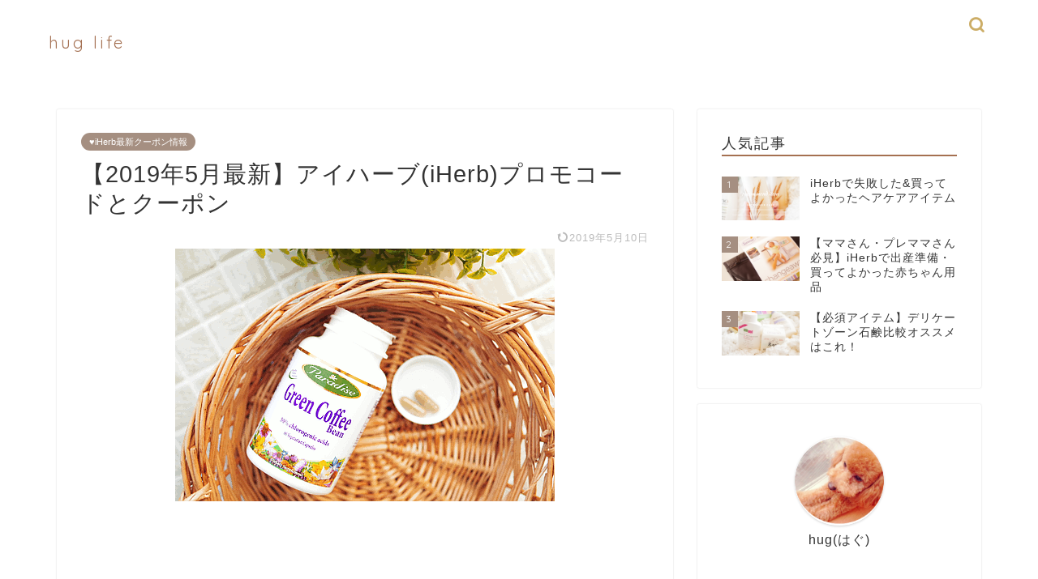

--- FILE ---
content_type: text/html; charset=UTF-8
request_url: https://vitamin-herb.com/iherb-coupon/2018/
body_size: 24112
content:
<!DOCTYPE html><html lang="ja"><head prefix="og: http://ogp.me/ns# fb: http://ogp.me/ns/fb# article: http://ogp.me/ns/article#"><meta charset="utf-8"><meta http-equiv="X-UA-Compatible" content="IE=edge"><meta name="viewport" content="width=device-width, initial-scale=1"><meta property="og:type" content="blog"><meta property="og:title" content="【2019年5月最新】アイハーブ(iHerb)プロモコードとクーポン｜hug life (アイハーブブログ)"><meta property="og:url" content="https://vitamin-herb.com/iherb-coupon/2018/"><meta property="og:description" content="2019年5月最新のプロモコードとクーポン情報 2019年5月10日最新のプロモコードとクーポン情報です。 一番お得にア"><meta property="og:image" content="https://vitamin-herb.com/wp-content/uploads/2017/12/coffee.png"><meta property="og:site_name" content="hug life (アイハーブブログ)"><meta property="fb:admins" content=""><meta name="twitter:card" content="summary"><meta name="description" itemprop="description" content="2019年5月最新のプロモコードとクーポン情報 2019年5月10日最新のプロモコードとクーポン情報です。 一番お得にア" ><link rel="canonical" href="https://vitamin-herb.com/iherb-coupon/2018/"><title>【2019年5月最新】アイハーブ(iHerb)プロモコードとクーポン | hug life (アイハーブブログ)</title><meta name="robots" content="max-snippet:-1, max-image-preview:large, max-video-preview:-1" /><meta name="keywords" content="アイハーブ,iherb,関税,プロモコード,クーポンコード" /><link rel="canonical" href="https://vitamin-herb.com/iherb-coupon/2018/" /><meta name="generator" content="All in One SEO (AIOSEO) 4.4.8" /><meta property="og:locale" content="ja_JP" /><meta property="og:site_name" content="hug life (アイハーブブログ) | iHerbおかいものレポとまいにちの記録" /><meta property="og:type" content="article" /><meta property="og:title" content="【2019年5月最新】アイハーブ(iHerb)プロモコードとクーポン | hug life (アイハーブブログ)" /><meta property="og:url" content="https://vitamin-herb.com/iherb-coupon/2018/" /><meta property="article:published_time" content="2018-01-04T09:26:24+00:00" /><meta property="article:modified_time" content="2019-05-10T01:48:49+00:00" /><meta name="twitter:card" content="summary" /><meta name="twitter:title" content="【2019年5月最新】アイハーブ(iHerb)プロモコードとクーポン | hug life (アイハーブブログ)" /><meta name="google" content="nositelinkssearchbox" /> <script type="application/ld+json" class="aioseo-schema">{"@context":"https:\/\/schema.org","@graph":[{"@type":"Article","@id":"https:\/\/vitamin-herb.com\/iherb-coupon\/2018\/#article","name":"\u30102019\u5e745\u6708\u6700\u65b0\u3011\u30a2\u30a4\u30cf\u30fc\u30d6(iHerb)\u30d7\u30ed\u30e2\u30b3\u30fc\u30c9\u3068\u30af\u30fc\u30dd\u30f3 | hug life (\u30a2\u30a4\u30cf\u30fc\u30d6\u30d6\u30ed\u30b0)","headline":"\u30102019\u5e745\u6708\u6700\u65b0\u3011\u30a2\u30a4\u30cf\u30fc\u30d6(iHerb)\u30d7\u30ed\u30e2\u30b3\u30fc\u30c9\u3068\u30af\u30fc\u30dd\u30f3","author":{"@id":"https:\/\/vitamin-herb.com\/author\/wpmaster\/#author"},"publisher":{"@id":"https:\/\/vitamin-herb.com\/#person"},"image":{"@type":"ImageObject","url":"https:\/\/vitamin-herb.com\/wp-content\/uploads\/2017\/12\/coffee.png","width":468,"height":312},"datePublished":"2018-01-04T09:26:24+09:00","dateModified":"2019-05-10T01:48:49+09:00","inLanguage":"ja","mainEntityOfPage":{"@id":"https:\/\/vitamin-herb.com\/iherb-coupon\/2018\/#webpage"},"isPartOf":{"@id":"https:\/\/vitamin-herb.com\/iherb-coupon\/2018\/#webpage"},"articleSection":"\u2665iHerb\u6700\u65b0\u30af\u30fc\u30dd\u30f3\u60c5\u5831"},{"@type":"BreadcrumbList","@id":"https:\/\/vitamin-herb.com\/iherb-coupon\/2018\/#breadcrumblist","itemListElement":[{"@type":"ListItem","@id":"https:\/\/vitamin-herb.com\/#listItem","position":1,"name":"\u5bb6","item":"https:\/\/vitamin-herb.com\/","nextItem":"https:\/\/vitamin-herb.com\/category\/iherb-coupon\/#listItem"},{"@type":"ListItem","@id":"https:\/\/vitamin-herb.com\/category\/iherb-coupon\/#listItem","position":2,"name":"\u2665iHerb\u6700\u65b0\u30af\u30fc\u30dd\u30f3\u60c5\u5831","item":"https:\/\/vitamin-herb.com\/category\/iherb-coupon\/","nextItem":"https:\/\/vitamin-herb.com\/iherb-coupon\/2018\/#listItem","previousItem":"https:\/\/vitamin-herb.com\/#listItem"},{"@type":"ListItem","@id":"https:\/\/vitamin-herb.com\/iherb-coupon\/2018\/#listItem","position":3,"name":"\u30102019\u5e745\u6708\u6700\u65b0\u3011\u30a2\u30a4\u30cf\u30fc\u30d6(iHerb)\u30d7\u30ed\u30e2\u30b3\u30fc\u30c9\u3068\u30af\u30fc\u30dd\u30f3","previousItem":"https:\/\/vitamin-herb.com\/category\/iherb-coupon\/#listItem"}]},{"@type":"Person","@id":"https:\/\/vitamin-herb.com\/#person","name":"hug","image":{"@type":"ImageObject","@id":"https:\/\/vitamin-herb.com\/iherb-coupon\/2018\/#personImage","url":"https:\/\/secure.gravatar.com\/avatar\/2a4af3eb319ada11293ab3e0260c5c5f?s=96&d=mm&r=g","width":96,"height":96,"caption":"hug"}},{"@type":"Person","@id":"https:\/\/vitamin-herb.com\/author\/wpmaster\/#author","url":"https:\/\/vitamin-herb.com\/author\/wpmaster\/","name":"hug","image":{"@type":"ImageObject","@id":"https:\/\/vitamin-herb.com\/iherb-coupon\/2018\/#authorImage","url":"https:\/\/secure.gravatar.com\/avatar\/2a4af3eb319ada11293ab3e0260c5c5f?s=96&d=mm&r=g","width":96,"height":96,"caption":"hug"}},{"@type":"WebPage","@id":"https:\/\/vitamin-herb.com\/iherb-coupon\/2018\/#webpage","url":"https:\/\/vitamin-herb.com\/iherb-coupon\/2018\/","name":"\u30102019\u5e745\u6708\u6700\u65b0\u3011\u30a2\u30a4\u30cf\u30fc\u30d6(iHerb)\u30d7\u30ed\u30e2\u30b3\u30fc\u30c9\u3068\u30af\u30fc\u30dd\u30f3 | hug life (\u30a2\u30a4\u30cf\u30fc\u30d6\u30d6\u30ed\u30b0)","inLanguage":"ja","isPartOf":{"@id":"https:\/\/vitamin-herb.com\/#website"},"breadcrumb":{"@id":"https:\/\/vitamin-herb.com\/iherb-coupon\/2018\/#breadcrumblist"},"author":{"@id":"https:\/\/vitamin-herb.com\/author\/wpmaster\/#author"},"creator":{"@id":"https:\/\/vitamin-herb.com\/author\/wpmaster\/#author"},"image":{"@type":"ImageObject","url":"https:\/\/vitamin-herb.com\/wp-content\/uploads\/2017\/12\/coffee.png","@id":"https:\/\/vitamin-herb.com\/iherb-coupon\/2018\/#mainImage","width":468,"height":312},"primaryImageOfPage":{"@id":"https:\/\/vitamin-herb.com\/iherb-coupon\/2018\/#mainImage"},"datePublished":"2018-01-04T09:26:24+09:00","dateModified":"2019-05-10T01:48:49+09:00"},{"@type":"WebSite","@id":"https:\/\/vitamin-herb.com\/#website","url":"https:\/\/vitamin-herb.com\/","name":"hug life (\u30a2\u30a4\u30cf\u30fc\u30d6\u30d6\u30ed\u30b0)","description":"iHerb\u304a\u304b\u3044\u3082\u306e\u30ec\u30dd\u3068\u307e\u3044\u306b\u3061\u306e\u8a18\u9332","inLanguage":"ja","publisher":{"@id":"https:\/\/vitamin-herb.com\/#person"}}]}</script> <script defer src="[data-uri]"></script> <script defer src="https://www.google-analytics.com/analytics.js"></script> <link rel='dns-prefetch' href='//secure.gravatar.com' /><link rel='dns-prefetch' href='//ajax.googleapis.com' /><link rel='dns-prefetch' href='//cdnjs.cloudflare.com' /><link rel='dns-prefetch' href='//use.fontawesome.com' /><link rel='dns-prefetch' href='//stats.wp.com' /><link rel='dns-prefetch' href='//v0.wordpress.com' /><link rel="alternate" type="application/rss+xml" title="hug life (アイハーブブログ) &raquo; フィード" href="https://vitamin-herb.com/feed/" /><link rel="alternate" type="application/rss+xml" title="hug life (アイハーブブログ) &raquo; コメントフィード" href="https://vitamin-herb.com/comments/feed/" /> <script defer src="[data-uri]"></script> <style type="text/css">img.wp-smiley,
img.emoji {
	display: inline !important;
	border: none !important;
	box-shadow: none !important;
	height: 1em !important;
	width: 1em !important;
	margin: 0 0.07em !important;
	vertical-align: -0.1em !important;
	background: none !important;
	padding: 0 !important;
}</style><link rel='stylesheet' id='wp-block-library-css' href='https://vitamin-herb.com/wp-includes/css/dist/block-library/style.min.css?ver=6.3.7' type='text/css' media='all' /><style id='wp-block-library-inline-css' type='text/css'>.has-text-align-justify{text-align:justify;}</style><style id='rinkerg-gutenberg-rinker-style-inline-css' type='text/css'>.wp-block-create-block-block{background-color:#21759b;color:#fff;padding:2px}</style><link rel='stylesheet' id='mediaelement-css' href='https://vitamin-herb.com/wp-includes/js/mediaelement/mediaelementplayer-legacy.min.css?ver=4.2.17' type='text/css' media='all' /><link rel='stylesheet' id='wp-mediaelement-css' href='https://vitamin-herb.com/wp-includes/js/mediaelement/wp-mediaelement.min.css?ver=6.3.7' type='text/css' media='all' /><style id='classic-theme-styles-inline-css' type='text/css'>/*! This file is auto-generated */
.wp-block-button__link{color:#fff;background-color:#32373c;border-radius:9999px;box-shadow:none;text-decoration:none;padding:calc(.667em + 2px) calc(1.333em + 2px);font-size:1.125em}.wp-block-file__button{background:#32373c;color:#fff;text-decoration:none}</style><style id='global-styles-inline-css' type='text/css'>body{--wp--preset--color--black: #000000;--wp--preset--color--cyan-bluish-gray: #abb8c3;--wp--preset--color--white: #ffffff;--wp--preset--color--pale-pink: #f78da7;--wp--preset--color--vivid-red: #cf2e2e;--wp--preset--color--luminous-vivid-orange: #ff6900;--wp--preset--color--luminous-vivid-amber: #fcb900;--wp--preset--color--light-green-cyan: #7bdcb5;--wp--preset--color--vivid-green-cyan: #00d084;--wp--preset--color--pale-cyan-blue: #8ed1fc;--wp--preset--color--vivid-cyan-blue: #0693e3;--wp--preset--color--vivid-purple: #9b51e0;--wp--preset--gradient--vivid-cyan-blue-to-vivid-purple: linear-gradient(135deg,rgba(6,147,227,1) 0%,rgb(155,81,224) 100%);--wp--preset--gradient--light-green-cyan-to-vivid-green-cyan: linear-gradient(135deg,rgb(122,220,180) 0%,rgb(0,208,130) 100%);--wp--preset--gradient--luminous-vivid-amber-to-luminous-vivid-orange: linear-gradient(135deg,rgba(252,185,0,1) 0%,rgba(255,105,0,1) 100%);--wp--preset--gradient--luminous-vivid-orange-to-vivid-red: linear-gradient(135deg,rgba(255,105,0,1) 0%,rgb(207,46,46) 100%);--wp--preset--gradient--very-light-gray-to-cyan-bluish-gray: linear-gradient(135deg,rgb(238,238,238) 0%,rgb(169,184,195) 100%);--wp--preset--gradient--cool-to-warm-spectrum: linear-gradient(135deg,rgb(74,234,220) 0%,rgb(151,120,209) 20%,rgb(207,42,186) 40%,rgb(238,44,130) 60%,rgb(251,105,98) 80%,rgb(254,248,76) 100%);--wp--preset--gradient--blush-light-purple: linear-gradient(135deg,rgb(255,206,236) 0%,rgb(152,150,240) 100%);--wp--preset--gradient--blush-bordeaux: linear-gradient(135deg,rgb(254,205,165) 0%,rgb(254,45,45) 50%,rgb(107,0,62) 100%);--wp--preset--gradient--luminous-dusk: linear-gradient(135deg,rgb(255,203,112) 0%,rgb(199,81,192) 50%,rgb(65,88,208) 100%);--wp--preset--gradient--pale-ocean: linear-gradient(135deg,rgb(255,245,203) 0%,rgb(182,227,212) 50%,rgb(51,167,181) 100%);--wp--preset--gradient--electric-grass: linear-gradient(135deg,rgb(202,248,128) 0%,rgb(113,206,126) 100%);--wp--preset--gradient--midnight: linear-gradient(135deg,rgb(2,3,129) 0%,rgb(40,116,252) 100%);--wp--preset--font-size--small: 13px;--wp--preset--font-size--medium: 20px;--wp--preset--font-size--large: 36px;--wp--preset--font-size--x-large: 42px;--wp--preset--spacing--20: 0.44rem;--wp--preset--spacing--30: 0.67rem;--wp--preset--spacing--40: 1rem;--wp--preset--spacing--50: 1.5rem;--wp--preset--spacing--60: 2.25rem;--wp--preset--spacing--70: 3.38rem;--wp--preset--spacing--80: 5.06rem;--wp--preset--shadow--natural: 6px 6px 9px rgba(0, 0, 0, 0.2);--wp--preset--shadow--deep: 12px 12px 50px rgba(0, 0, 0, 0.4);--wp--preset--shadow--sharp: 6px 6px 0px rgba(0, 0, 0, 0.2);--wp--preset--shadow--outlined: 6px 6px 0px -3px rgba(255, 255, 255, 1), 6px 6px rgba(0, 0, 0, 1);--wp--preset--shadow--crisp: 6px 6px 0px rgba(0, 0, 0, 1);}:where(.is-layout-flex){gap: 0.5em;}:where(.is-layout-grid){gap: 0.5em;}body .is-layout-flow > .alignleft{float: left;margin-inline-start: 0;margin-inline-end: 2em;}body .is-layout-flow > .alignright{float: right;margin-inline-start: 2em;margin-inline-end: 0;}body .is-layout-flow > .aligncenter{margin-left: auto !important;margin-right: auto !important;}body .is-layout-constrained > .alignleft{float: left;margin-inline-start: 0;margin-inline-end: 2em;}body .is-layout-constrained > .alignright{float: right;margin-inline-start: 2em;margin-inline-end: 0;}body .is-layout-constrained > .aligncenter{margin-left: auto !important;margin-right: auto !important;}body .is-layout-constrained > :where(:not(.alignleft):not(.alignright):not(.alignfull)){max-width: var(--wp--style--global--content-size);margin-left: auto !important;margin-right: auto !important;}body .is-layout-constrained > .alignwide{max-width: var(--wp--style--global--wide-size);}body .is-layout-flex{display: flex;}body .is-layout-flex{flex-wrap: wrap;align-items: center;}body .is-layout-flex > *{margin: 0;}body .is-layout-grid{display: grid;}body .is-layout-grid > *{margin: 0;}:where(.wp-block-columns.is-layout-flex){gap: 2em;}:where(.wp-block-columns.is-layout-grid){gap: 2em;}:where(.wp-block-post-template.is-layout-flex){gap: 1.25em;}:where(.wp-block-post-template.is-layout-grid){gap: 1.25em;}.has-black-color{color: var(--wp--preset--color--black) !important;}.has-cyan-bluish-gray-color{color: var(--wp--preset--color--cyan-bluish-gray) !important;}.has-white-color{color: var(--wp--preset--color--white) !important;}.has-pale-pink-color{color: var(--wp--preset--color--pale-pink) !important;}.has-vivid-red-color{color: var(--wp--preset--color--vivid-red) !important;}.has-luminous-vivid-orange-color{color: var(--wp--preset--color--luminous-vivid-orange) !important;}.has-luminous-vivid-amber-color{color: var(--wp--preset--color--luminous-vivid-amber) !important;}.has-light-green-cyan-color{color: var(--wp--preset--color--light-green-cyan) !important;}.has-vivid-green-cyan-color{color: var(--wp--preset--color--vivid-green-cyan) !important;}.has-pale-cyan-blue-color{color: var(--wp--preset--color--pale-cyan-blue) !important;}.has-vivid-cyan-blue-color{color: var(--wp--preset--color--vivid-cyan-blue) !important;}.has-vivid-purple-color{color: var(--wp--preset--color--vivid-purple) !important;}.has-black-background-color{background-color: var(--wp--preset--color--black) !important;}.has-cyan-bluish-gray-background-color{background-color: var(--wp--preset--color--cyan-bluish-gray) !important;}.has-white-background-color{background-color: var(--wp--preset--color--white) !important;}.has-pale-pink-background-color{background-color: var(--wp--preset--color--pale-pink) !important;}.has-vivid-red-background-color{background-color: var(--wp--preset--color--vivid-red) !important;}.has-luminous-vivid-orange-background-color{background-color: var(--wp--preset--color--luminous-vivid-orange) !important;}.has-luminous-vivid-amber-background-color{background-color: var(--wp--preset--color--luminous-vivid-amber) !important;}.has-light-green-cyan-background-color{background-color: var(--wp--preset--color--light-green-cyan) !important;}.has-vivid-green-cyan-background-color{background-color: var(--wp--preset--color--vivid-green-cyan) !important;}.has-pale-cyan-blue-background-color{background-color: var(--wp--preset--color--pale-cyan-blue) !important;}.has-vivid-cyan-blue-background-color{background-color: var(--wp--preset--color--vivid-cyan-blue) !important;}.has-vivid-purple-background-color{background-color: var(--wp--preset--color--vivid-purple) !important;}.has-black-border-color{border-color: var(--wp--preset--color--black) !important;}.has-cyan-bluish-gray-border-color{border-color: var(--wp--preset--color--cyan-bluish-gray) !important;}.has-white-border-color{border-color: var(--wp--preset--color--white) !important;}.has-pale-pink-border-color{border-color: var(--wp--preset--color--pale-pink) !important;}.has-vivid-red-border-color{border-color: var(--wp--preset--color--vivid-red) !important;}.has-luminous-vivid-orange-border-color{border-color: var(--wp--preset--color--luminous-vivid-orange) !important;}.has-luminous-vivid-amber-border-color{border-color: var(--wp--preset--color--luminous-vivid-amber) !important;}.has-light-green-cyan-border-color{border-color: var(--wp--preset--color--light-green-cyan) !important;}.has-vivid-green-cyan-border-color{border-color: var(--wp--preset--color--vivid-green-cyan) !important;}.has-pale-cyan-blue-border-color{border-color: var(--wp--preset--color--pale-cyan-blue) !important;}.has-vivid-cyan-blue-border-color{border-color: var(--wp--preset--color--vivid-cyan-blue) !important;}.has-vivid-purple-border-color{border-color: var(--wp--preset--color--vivid-purple) !important;}.has-vivid-cyan-blue-to-vivid-purple-gradient-background{background: var(--wp--preset--gradient--vivid-cyan-blue-to-vivid-purple) !important;}.has-light-green-cyan-to-vivid-green-cyan-gradient-background{background: var(--wp--preset--gradient--light-green-cyan-to-vivid-green-cyan) !important;}.has-luminous-vivid-amber-to-luminous-vivid-orange-gradient-background{background: var(--wp--preset--gradient--luminous-vivid-amber-to-luminous-vivid-orange) !important;}.has-luminous-vivid-orange-to-vivid-red-gradient-background{background: var(--wp--preset--gradient--luminous-vivid-orange-to-vivid-red) !important;}.has-very-light-gray-to-cyan-bluish-gray-gradient-background{background: var(--wp--preset--gradient--very-light-gray-to-cyan-bluish-gray) !important;}.has-cool-to-warm-spectrum-gradient-background{background: var(--wp--preset--gradient--cool-to-warm-spectrum) !important;}.has-blush-light-purple-gradient-background{background: var(--wp--preset--gradient--blush-light-purple) !important;}.has-blush-bordeaux-gradient-background{background: var(--wp--preset--gradient--blush-bordeaux) !important;}.has-luminous-dusk-gradient-background{background: var(--wp--preset--gradient--luminous-dusk) !important;}.has-pale-ocean-gradient-background{background: var(--wp--preset--gradient--pale-ocean) !important;}.has-electric-grass-gradient-background{background: var(--wp--preset--gradient--electric-grass) !important;}.has-midnight-gradient-background{background: var(--wp--preset--gradient--midnight) !important;}.has-small-font-size{font-size: var(--wp--preset--font-size--small) !important;}.has-medium-font-size{font-size: var(--wp--preset--font-size--medium) !important;}.has-large-font-size{font-size: var(--wp--preset--font-size--large) !important;}.has-x-large-font-size{font-size: var(--wp--preset--font-size--x-large) !important;}
.wp-block-navigation a:where(:not(.wp-element-button)){color: inherit;}
:where(.wp-block-post-template.is-layout-flex){gap: 1.25em;}:where(.wp-block-post-template.is-layout-grid){gap: 1.25em;}
:where(.wp-block-columns.is-layout-flex){gap: 2em;}:where(.wp-block-columns.is-layout-grid){gap: 2em;}
.wp-block-pullquote{font-size: 1.5em;line-height: 1.6;}</style><link rel='stylesheet' id='contact-form-7-css' href='https://vitamin-herb.com/wp-content/cache/autoptimize/css/autoptimize_single_0e4a098f3f6e3faede64db8b9da80ba2.css?ver=5.8.1' type='text/css' media='all' /><link rel='stylesheet' id='default-icon-styles-css' href='https://vitamin-herb.com/wp-content/plugins/svg-vector-icon-plugin/public/../admin/css/wordpress-svg-icon-plugin-style.min.css?ver=6.3.7' type='text/css' media='all' /><link rel='stylesheet' id='yyi_rinker_stylesheet-css' href='https://vitamin-herb.com/wp-content/cache/autoptimize/css/autoptimize_single_d3651ddef252557f06519bec6e609802.css?v=1.10.2&#038;ver=6.3.7' type='text/css' media='all' /><link rel='stylesheet' id='theme-style-css' href='https://vitamin-herb.com/wp-content/cache/autoptimize/css/autoptimize_single_f568544db097841cdbbf287334f2a6d7.css?ver=6.3.7' type='text/css' media='all' /><link rel='stylesheet' id='fontawesome-style-css' href='https://use.fontawesome.com/releases/v5.6.3/css/all.css?ver=6.3.7' type='text/css' media='all' /><link rel='stylesheet' id='swiper-style-css' href='https://cdnjs.cloudflare.com/ajax/libs/Swiper/4.0.7/css/swiper.min.css?ver=6.3.7' type='text/css' media='all' /><link rel='stylesheet' id='amazonjs-css' href='https://vitamin-herb.com/wp-content/cache/autoptimize/css/autoptimize_single_3e681c008a53fd674d6192fc4c824358.css?ver=0.10' type='text/css' media='all' /><link rel='stylesheet' id='jquery-lazyloadxt-spinner-css-css' href='https://vitamin-herb.com/wp-content/cache/autoptimize/css/autoptimize_single_d4a56d3242663a4b372dc090375e8136.css?ver=6.3.7' type='text/css' media='all' /><link rel='stylesheet' id='a3a3_lazy_load-css' href='//vitamin-herb.com/wp-content/uploads/sass/a3_lazy_load.min.css?ver=1557368226' type='text/css' media='all' /><link rel='stylesheet' id='jetpack_css-css' href='https://vitamin-herb.com/wp-content/cache/autoptimize/css/autoptimize_single_82ca0d0314ab83f4658fb1a7d5aba753.css?ver=12.7.2' type='text/css' media='all' /><link rel="https://api.w.org/" href="https://vitamin-herb.com/wp-json/" /><link rel="alternate" type="application/json" href="https://vitamin-herb.com/wp-json/wp/v2/posts/3544" /><link rel='shortlink' href='https://wp.me/s8xULm-2018' /><link rel="alternate" type="application/json+oembed" href="https://vitamin-herb.com/wp-json/oembed/1.0/embed?url=https%3A%2F%2Fvitamin-herb.com%2Fiherb-coupon%2F2018%2F" /><link rel="alternate" type="text/xml+oembed" href="https://vitamin-herb.com/wp-json/oembed/1.0/embed?url=https%3A%2F%2Fvitamin-herb.com%2Fiherb-coupon%2F2018%2F&#038;format=xml" /><style>img#wpstats{display:none}</style><style>.yyi-rinker-images {
    display: flex;
    justify-content: center;
    align-items: center;
    position: relative;

}
div.yyi-rinker-image img.yyi-rinker-main-img.hidden {
    display: none;
}

.yyi-rinker-images-arrow {
    cursor: pointer;
    position: absolute;
    top: 50%;
    display: block;
    margin-top: -11px;
    opacity: 0.6;
    width: 22px;
}

.yyi-rinker-images-arrow-left{
    left: -10px;
}
.yyi-rinker-images-arrow-right{
    right: -10px;
}

.yyi-rinker-images-arrow-left.hidden {
    display: none;
}

.yyi-rinker-images-arrow-right.hidden {
    display: none;
}
div.yyi-rinker-contents.yyi-rinker-design-tate  div.yyi-rinker-box{
    flex-direction: column;
}

div.yyi-rinker-contents.yyi-rinker-design-slim div.yyi-rinker-box .yyi-rinker-links {
    flex-direction: column;
}

div.yyi-rinker-contents.yyi-rinker-design-slim div.yyi-rinker-info {
    width: 100%;
}

div.yyi-rinker-contents.yyi-rinker-design-slim .yyi-rinker-title {
    text-align: center;
}

div.yyi-rinker-contents.yyi-rinker-design-slim .yyi-rinker-links {
    text-align: center;
}
div.yyi-rinker-contents.yyi-rinker-design-slim .yyi-rinker-image {
    margin: auto;
}

div.yyi-rinker-contents.yyi-rinker-design-slim div.yyi-rinker-info ul.yyi-rinker-links li {
	align-self: stretch;
}
div.yyi-rinker-contents.yyi-rinker-design-slim div.yyi-rinker-box div.yyi-rinker-info {
	padding: 0;
}
div.yyi-rinker-contents.yyi-rinker-design-slim div.yyi-rinker-box {
	flex-direction: column;
	padding: 14px 5px 0;
}

.yyi-rinker-design-slim div.yyi-rinker-box div.yyi-rinker-info {
	text-align: center;
}

.yyi-rinker-design-slim div.price-box span.price {
	display: block;
}

div.yyi-rinker-contents.yyi-rinker-design-slim div.yyi-rinker-info div.yyi-rinker-title a{
	font-size:16px;
}

div.yyi-rinker-contents.yyi-rinker-design-slim ul.yyi-rinker-links li.amazonkindlelink:before,  div.yyi-rinker-contents.yyi-rinker-design-slim ul.yyi-rinker-links li.amazonlink:before,  div.yyi-rinker-contents.yyi-rinker-design-slim ul.yyi-rinker-links li.rakutenlink:before,  div.yyi-rinker-contents.yyi-rinker-design-slim ul.yyi-rinker-links li.yahoolink:before {
	font-size:12px;
}

div.yyi-rinker-contents.yyi-rinker-design-slim ul.yyi-rinker-links li a {
	font-size: 13px;
}
.entry-content ul.yyi-rinker-links li {
	padding: 0;
}

div.yyi-rinker-contents .yyi-rinker-attention.attention_desing_right_ribbon {
    width: 89px;
    height: 91px;
    position: absolute;
    top: -1px;
    right: -1px;
    left: auto;
    overflow: hidden;
}

div.yyi-rinker-contents .yyi-rinker-attention.attention_desing_right_ribbon span {
    display: inline-block;
    width: 146px;
    position: absolute;
    padding: 4px 0;
    left: -13px;
    top: 12px;
    text-align: center;
    font-size: 12px;
    line-height: 24px;
    -webkit-transform: rotate(45deg);
    transform: rotate(45deg);
    box-shadow: 0 1px 3px rgba(0, 0, 0, 0.2);
}

div.yyi-rinker-contents .yyi-rinker-attention.attention_desing_right_ribbon {
    background: none;
}
.yyi-rinker-attention.attention_desing_right_ribbon .yyi-rinker-attention-after,
.yyi-rinker-attention.attention_desing_right_ribbon .yyi-rinker-attention-before{
display:none;
}
div.yyi-rinker-use-right_ribbon div.yyi-rinker-title {
    margin-right: 2rem;
}</style><style type="text/css">#wrapper {
			background-color: #ffffff;
			background-image: url();
					}

		.related-entry-headline-text span:before,
		#comment-title span:before,
		#reply-title span:before {
			background-color: #a57051;
			border-color: #a57051 !important;
		}

		#breadcrumb:after,
		#page-top a {
			background-color: #adadad;
		}

		footer {
			background-color: #adadad;
		}

		.footer-inner a,
		#copyright,
		#copyright-center {
			border-color: #fff !important;
			color: #fff !important;
		}

		#footer-widget-area {
			border-color: #fff !important;
		}

		.page-top-footer a {
			color: #adadad !important;
		}

		#breadcrumb ul li,
		#breadcrumb ul li a {
			color: #adadad !important;
		}

		body,
		a,
		a:link,
		a:visited,
		.my-profile,
		.widgettitle,
		.tabBtn-mag label {
			color: #333333;
		}

		a:hover {
			color: #705e63;
		}

		.widget_nav_menu ul>li>a:before,
		.widget_categories ul>li>a:before,
		.widget_pages ul>li>a:before,
		.widget_recent_entries ul>li>a:before,
		.widget_archive ul>li>a:before,
		.widget_archive form:after,
		.widget_categories form:after,
		.widget_nav_menu ul>li>ul.sub-menu>li>a:before,
		.widget_categories ul>li>.children>li>a:before,
		.widget_pages ul>li>.children>li>a:before,
		.widget_nav_menu ul>li>ul.sub-menu>li>ul.sub-menu li>a:before,
		.widget_categories ul>li>.children>li>.children li>a:before,
		.widget_pages ul>li>.children>li>.children li>a:before {
			color: #a57051;
		}

		.widget_nav_menu ul .sub-menu .sub-menu li a:before {
			background-color: #333333 !important;
		}
		.d--labeling-act-border{
			border-color: rgba(51,51,51,0.18);
		}
		.c--labeling-act.d--labeling-act-solid{
			background-color: rgba(51,51,51,0.06);
		}
		.a--labeling-act{
			color: rgba(51,51,51,0.6);
		}
		.a--labeling-small-act span{
			background-color: rgba(51,51,51,0.21);
		}
		.d--labeling-act-strong{
			background-color: rgba(51,51,51,0.045);
		}
		.d--labeling-act-strong .a--labeling-act{
			color: rgba(51,51,51,0.75);
		}


		footer .footer-widget,
		footer .footer-widget a,
		footer .footer-widget ul li,
		.footer-widget.widget_nav_menu ul>li>a:before,
		.footer-widget.widget_categories ul>li>a:before,
		.footer-widget.widget_recent_entries ul>li>a:before,
		.footer-widget.widget_pages ul>li>a:before,
		.footer-widget.widget_archive ul>li>a:before,
		footer .widget_tag_cloud .tagcloud a:before {
			color: #fff !important;
			border-color: #fff !important;
		}

		footer .footer-widget .widgettitle {
			color: #fff !important;
			border-color: #a58f81 !important;
		}

		footer .widget_nav_menu ul .children .children li a:before,
		footer .widget_categories ul .children .children li a:before,
		footer .widget_nav_menu ul .sub-menu .sub-menu li a:before {
			background-color: #fff !important;
		}

		#drawernav a:hover,
		.post-list-title,
		#prev-next p,
		#toc_container .toc_list li a {
			color: #333333 !important;
		}

		#header-box {
			background-color: #ffffff;
		}

		@media (min-width: 768px) {

			#header-box .header-box10-bg:before,
			#header-box .header-box11-bg:before {
				border-radius: 2px;
			}
		}

		@media (min-width: 768px) {
			.top-image-meta {
				margin-top: calc(0px - 30px);
			}
		}

		@media (min-width: 1200px) {
			.top-image-meta {
				margin-top: calc(0px);
			}
		}

		.pickup-contents:before {
			background-color: #ffffff !important;
		}

		.main-image-text {
			color: #555;
		}

		.main-image-text-sub {
			color: #555;
		}

		@media (min-width: 481px) {
			#site-info {
				padding-top: 40px !important;
				padding-bottom: 40px !important;
			}
		}

		#site-info span a {
			color: #a57254 !important;
		}

		#headmenu .headsns .line a svg {
			fill: #ccad66 !important;
		}

		#headmenu .headsns a,
		#headmenu {
			color: #ccad66 !important;
			border-color: #ccad66 !important;
		}

		.profile-follow .line-sns a svg {
			fill: #a57051 !important;
		}

		.profile-follow .line-sns a:hover svg {
			fill: #a58f81 !important;
		}

		.profile-follow a {
			color: #a57051 !important;
			border-color: #a57051 !important;
		}

		.profile-follow a:hover,
		#headmenu .headsns a:hover {
			color: #a58f81 !important;
			border-color: #a58f81 !important;
		}

		.search-box:hover {
			color: #a58f81 !important;
			border-color: #a58f81 !important;
		}

		#header #headmenu .headsns .line a:hover svg {
			fill: #a58f81 !important;
		}

		.cps-icon-bar,
		#navtoggle:checked+.sp-menu-open .cps-icon-bar {
			background-color: #a57254;
		}

		#nav-container {
			background-color: #7c7c7c;
		}

		.menu-box .menu-item svg {
			fill: #ffffff;
		}

		#drawernav ul.menu-box>li>a,
		#drawernav2 ul.menu-box>li>a,
		#drawernav3 ul.menu-box>li>a,
		#drawernav4 ul.menu-box>li>a,
		#drawernav5 ul.menu-box>li>a,
		#drawernav ul.menu-box>li.menu-item-has-children:after,
		#drawernav2 ul.menu-box>li.menu-item-has-children:after,
		#drawernav3 ul.menu-box>li.menu-item-has-children:after,
		#drawernav4 ul.menu-box>li.menu-item-has-children:after,
		#drawernav5 ul.menu-box>li.menu-item-has-children:after {
			color: #ffffff !important;
		}

		#drawernav ul.menu-box li a,
		#drawernav2 ul.menu-box li a,
		#drawernav3 ul.menu-box li a,
		#drawernav4 ul.menu-box li a,
		#drawernav5 ul.menu-box li a {
			font-size: 14px !important;
		}

		#drawernav3 ul.menu-box>li {
			color: #333333 !important;
		}

		#drawernav4 .menu-box>.menu-item>a:after,
		#drawernav3 .menu-box>.menu-item>a:after,
		#drawernav .menu-box>.menu-item>a:after {
			background-color: #ffffff !important;
		}

		#drawernav2 .menu-box>.menu-item:hover,
		#drawernav5 .menu-box>.menu-item:hover {
			border-top-color: #a57051 !important;
		}

		.cps-info-bar a {
			background-color: #ffcd44 !important;
		}

		@media (min-width: 768px) {
			.post-list-mag .post-list-item:not(:nth-child(2n)) {
				margin-right: 2.6%;
			}
		}

		@media (min-width: 768px) {

			#tab-1:checked~.tabBtn-mag li [for="tab-1"]:after,
			#tab-2:checked~.tabBtn-mag li [for="tab-2"]:after,
			#tab-3:checked~.tabBtn-mag li [for="tab-3"]:after,
			#tab-4:checked~.tabBtn-mag li [for="tab-4"]:after {
				border-top-color: #a57051 !important;
			}

			.tabBtn-mag label {
				border-bottom-color: #a57051 !important;
			}
		}

		#tab-1:checked~.tabBtn-mag li [for="tab-1"],
		#tab-2:checked~.tabBtn-mag li [for="tab-2"],
		#tab-3:checked~.tabBtn-mag li [for="tab-3"],
		#tab-4:checked~.tabBtn-mag li [for="tab-4"],
		#prev-next a.next:after,
		#prev-next a.prev:after,
		.more-cat-button a:hover span:before {
			background-color: #a57051 !important;
		}


		.swiper-slide .post-list-cat,
		.post-list-mag .post-list-cat,
		.post-list-mag3col .post-list-cat,
		.post-list-mag-sp1col .post-list-cat,
		.swiper-pagination-bullet-active,
		.pickup-cat,
		.post-list .post-list-cat,
		#breadcrumb .bcHome a:hover span:before,
		.popular-item:nth-child(1) .pop-num,
		.popular-item:nth-child(2) .pop-num,
		.popular-item:nth-child(3) .pop-num {
			background-color: #a58f81 !important;
		}

		.sidebar-btn a,
		.profile-sns-menu {
			background-color: #a58f81 !important;
		}

		.sp-sns-menu a,
		.pickup-contents-box a:hover .pickup-title {
			border-color: #a57051 !important;
			color: #a57051 !important;
		}

		.pro-line svg {
			fill: #a57051 !important;
		}

		.cps-post-cat a,
		.meta-cat,
		.popular-cat {
			background-color: #a58f81 !important;
			border-color: #a58f81 !important;
		}

		.tagicon,
		.tag-box a,
		#toc_container .toc_list>li,
		#toc_container .toc_title {
			color: #a57051 !important;
		}

		.widget_tag_cloud a::before {
			color: #333333 !important;
		}

		.tag-box a,
		#toc_container:before {
			border-color: #a57051 !important;
		}

		.cps-post-cat a:hover {
			color: #705e63 !important;
		}

		.pagination li:not([class*="current"]) a:hover,
		.widget_tag_cloud a:hover {
			background-color: #a57051 !important;
		}

		.pagination li:not([class*="current"]) a:hover {
			opacity: 0.5 !important;
		}

		.pagination li.current a {
			background-color: #a57051 !important;
			border-color: #a57051 !important;
		}

		.nextpage a:hover span {
			color: #a57051 !important;
			border-color: #a57051 !important;
		}

		.cta-content:before {
			background-color: #ffffff !important;
		}

		.cta-text,
		.info-title {
			color: #877179 !important;
		}

		#footer-widget-area.footer_style1 .widgettitle {
			border-color: #a58f81 !important;
		}

		.sidebar_style1 .widgettitle,
		.sidebar_style5 .widgettitle {
			border-color: #a57051 !important;
		}

		.sidebar_style2 .widgettitle,
		.sidebar_style4 .widgettitle,
		.sidebar_style6 .widgettitle,
		#home-bottom-widget .widgettitle,
		#home-top-widget .widgettitle,
		#post-bottom-widget .widgettitle,
		#post-top-widget .widgettitle {
			background-color: #a57051 !important;
		}

		#home-bottom-widget .widget_search .search-box input[type="submit"],
		#home-top-widget .widget_search .search-box input[type="submit"],
		#post-bottom-widget .widget_search .search-box input[type="submit"],
		#post-top-widget .widget_search .search-box input[type="submit"] {
			background-color: #a58f81 !important;
		}

		.tn-logo-size {
			font-size: 150% !important;
		}

		@media (min-width: 481px) {
			.tn-logo-size img {
				width: calc(150%*0.5) !important;
			}
		}

		@media (min-width: 768px) {
			.tn-logo-size img {
				width: calc(150%*2.2) !important;
			}
		}

		@media (min-width: 1200px) {
			.tn-logo-size img {
				width: 150% !important;
			}
		}

		.sp-logo-size {
			font-size: 60% !important;
		}

		.sp-logo-size img {
			width: 60% !important;
		}

		.cps-post-main ul>li:before,
		.cps-post-main ol>li:before {
			background-color: #a58f81 !important;
		}

		.profile-card .profile-title {
			background-color: #a57051 !important;
		}

		.profile-card {
			border-color: #a57051 !important;
		}

		.cps-post-main a {
			color: #555555;
		}

		.cps-post-main .marker {
			background: -webkit-linear-gradient(transparent 60%, #f7cfda 0%);
			background: linear-gradient(transparent 60%, #f7cfda 0%);
		}

		.cps-post-main .marker2 {
			background: -webkit-linear-gradient(transparent 60%, #a9eaf2 0%);
			background: linear-gradient(transparent 60%, #a9eaf2 0%);
		}

		.cps-post-main .jic-sc {
			color: #e9546b;
		}


		.simple-box1 {
			border-color: #dd6c8e !important;
		}

		.simple-box2 {
			border-color: #ed9c74 !important;
		}

		.simple-box3 {
			border-color: #ed9c74 !important;
		}

		.simple-box4 {
			border-color: #ed9c74 !important;
		}

		.simple-box4:before {
			background-color: #ed9c74;
		}

		.simple-box5 {
			border-color: #e896c7 !important;
		}

		.simple-box5:before {
			background-color: #e896c7;
		}

		.simple-box6 {
			background-color: #fffdef !important;
		}

		.simple-box7 {
			border-color: #ed9c74 !important;
		}

		.simple-box7:before {
			background-color: #ed9c74 !important;
		}

		.simple-box8 {
			border-color: #dd9933 !important;
		}

		.simple-box8:before {
			background-color: #dd9933 !important;
		}

		.simple-box9:before {
			background-color: #ed9c74 !important;
		}

		.simple-box9:after {
			border-color: #ed9c74 #ed9c74 #fff #fff !important;
		}

		.kaisetsu-box1:before,
		.kaisetsu-box1-title {
			background-color: #ed9c74 !important;
		}

		.kaisetsu-box2 {
			border-color: #68d6cb !important;
		}

		.kaisetsu-box2-title {
			background-color: #68d6cb !important;
		}

		.kaisetsu-box4 {
			border-color: #ea4f79 !important;
		}

		.kaisetsu-box4-title {
			background-color: #ea4f79 !important;
		}

		.kaisetsu-box5:before {
			background-color: #57b3ba !important;
		}

		.kaisetsu-box5-title {
			background-color: #57b3ba !important;
		}

		.concept-box1 {
			border-color: #85db8f !important;
		}

		.concept-box1:after {
			background-color: #85db8f !important;
		}

		.concept-box1:before {
			content: "ポイント" !important;
			color: #85db8f !important;
		}

		.concept-box2 {
			border-color: #f7cf6a !important;
		}

		.concept-box2:after {
			background-color: #f7cf6a !important;
		}

		.concept-box2:before {
			content: "注意点" !important;
			color: #f7cf6a !important;
		}

		.concept-box3 {
			border-color: #86cee8 !important;
		}

		.concept-box3:after {
			background-color: #86cee8 !important;
		}

		.concept-box3:before {
			content: "メリット" !important;
			color: #86cee8 !important;
		}

		.concept-box4 {
			border-color: #ed8989 !important;
		}

		.concept-box4:after {
			background-color: #ed8989 !important;
		}

		.concept-box4:before {
			content: "デメリット" !important;
			color: #ed8989 !important;
		}

		.concept-box5 {
			border-color: #efefef !important;
		}

		.concept-box5:after {
			background-color: #efefef !important;
		}

		.concept-box5:before {
			content: "参考" !important;
			color: #efefef !important;
		}

		.concept-box6 {
			border-color: #8eaced !important;
		}

		.concept-box6:after {
			background-color: #8eaced !important;
		}

		.concept-box6:before {
			content: "メモ" !important;
			color: #8eaced !important;
		}

		.innerlink-box1,
		.blog-card {
			border-color: #ed9c74 !important;
		}

		.innerlink-box1-title {
			background-color: #ed9c74 !important;
			border-color: #ed9c74 !important;
		}

		.innerlink-box1:before,
		.blog-card-hl-box {
			background-color: #ed9c74 !important;
		}

		.jin-ac-box01-title::after {
			color: #a57051;
		}

		.color-button01 a,
		.color-button01 a:hover,
		.color-button01:before {
			background-color: #ff7fa1 !important;
		}

		.top-image-btn-color a,
		.top-image-btn-color a:hover,
		.top-image-btn-color:before {
			background-color: #ffcd44 !important;
		}

		.color-button02 a,
		.color-button02 a:hover,
		.color-button02:before {
			background-color: #68d6cb !important;
		}

		.color-button01-big a,
		.color-button01-big a:hover,
		.color-button01-big:before {
			background-color: #ddc402 !important;
		}

		.color-button01-big a,
		.color-button01-big:before {
			border-radius: 5px !important;
		}

		.color-button01-big a {
			padding-top: 20px !important;
			padding-bottom: 20px !important;
		}

		.color-button02-big a,
		.color-button02-big a:hover,
		.color-button02-big:before {
			background-color: #5e9901 !important;
		}

		.color-button02-big a,
		.color-button02-big:before {
			border-radius: px !important;
		}

		.color-button02-big a {
			padding-top: 5px !important;
			padding-bottom: 5px !important;
		}

		.color-button01-big {
			width: 75% !important;
		}

		.color-button02-big {
			width: 100% !important;
		}

		.top-image-btn-color:before,
		.color-button01:before,
		.color-button02:before,
		.color-button01-big:before,
		.color-button02-big:before {
			bottom: -1px;
			left: -1px;
			width: 100%;
			height: 100%;
			border-radius: 6px;
			box-shadow: 0px 1px 5px 0px rgba(0, 0, 0, 0.25);
			-webkit-transition: all .4s;
			transition: all .4s;
		}

		.top-image-btn-color a:hover,
		.color-button01 a:hover,
		.color-button02 a:hover,
		.color-button01-big a:hover,
		.color-button02-big a:hover {
			-webkit-transform: translateY(2px);
			transform: translateY(2px);
			-webkit-filter: brightness(0.95);
			filter: brightness(0.95);
		}

		.top-image-btn-color:hover:before,
		.color-button01:hover:before,
		.color-button02:hover:before,
		.color-button01-big:hover:before,
		.color-button02-big:hover:before {
			-webkit-transform: translateY(2px);
			transform: translateY(2px);
			box-shadow: none !important;
		}

		.h2-style01 h2,
		.h2-style02 h2:before,
		.h2-style03 h2,
		.h2-style04 h2:before,
		.h2-style05 h2,
		.h2-style07 h2:before,
		.h2-style07 h2:after,
		.h3-style03 h3:before,
		.h3-style02 h3:before,
		.h3-style05 h3:before,
		.h3-style07 h3:before,
		.h2-style08 h2:after,
		.h2-style10 h2:before,
		.h2-style10 h2:after,
		.h3-style02 h3:after,
		.h4-style02 h4:before {
			background-color: #a57051 !important;
		}

		.h3-style01 h3,
		.h3-style04 h3,
		.h3-style05 h3,
		.h3-style06 h3,
		.h4-style01 h4,
		.h2-style02 h2,
		.h2-style08 h2,
		.h2-style08 h2:before,
		.h2-style09 h2,
		.h4-style03 h4 {
			border-color: #a57051 !important;
		}

		.h2-style05 h2:before {
			border-top-color: #a57051 !important;
		}

		.h2-style06 h2:before,
		.sidebar_style3 .widgettitle:after {
			background-image: linear-gradient(-45deg,
					transparent 25%,
					#a57051 25%,
					#a57051 50%,
					transparent 50%,
					transparent 75%,
					#a57051 75%,
					#a57051);
		}

		.jin-h2-icons.h2-style02 h2 .jic:before,
		.jin-h2-icons.h2-style04 h2 .jic:before,
		.jin-h2-icons.h2-style06 h2 .jic:before,
		.jin-h2-icons.h2-style07 h2 .jic:before,
		.jin-h2-icons.h2-style08 h2 .jic:before,
		.jin-h2-icons.h2-style09 h2 .jic:before,
		.jin-h2-icons.h2-style10 h2 .jic:before,
		.jin-h3-icons.h3-style01 h3 .jic:before,
		.jin-h3-icons.h3-style02 h3 .jic:before,
		.jin-h3-icons.h3-style03 h3 .jic:before,
		.jin-h3-icons.h3-style04 h3 .jic:before,
		.jin-h3-icons.h3-style05 h3 .jic:before,
		.jin-h3-icons.h3-style06 h3 .jic:before,
		.jin-h3-icons.h3-style07 h3 .jic:before,
		.jin-h4-icons.h4-style01 h4 .jic:before,
		.jin-h4-icons.h4-style02 h4 .jic:before,
		.jin-h4-icons.h4-style03 h4 .jic:before,
		.jin-h4-icons.h4-style04 h4 .jic:before {
			color: #a57051;
		}

		@media all and (-ms-high-contrast:none) {

			*::-ms-backdrop,
			.color-button01:before,
			.color-button02:before,
			.color-button01-big:before,
			.color-button02-big:before {
				background-color: #595857 !important;
			}
		}

		.jin-lp-h2 h2,
		.jin-lp-h2 h2 {
			background-color: transparent !important;
			border-color: transparent !important;
			color: #333333 !important;
		}

		.jincolumn-h3style2 {
			border-color: #a57051 !important;
		}

		.jinlph2-style1 h2:first-letter {
			color: #a57051 !important;
		}

		.jinlph2-style2 h2,
		.jinlph2-style3 h2 {
			border-color: #a57051 !important;
		}

		.jin-photo-title .jin-fusen1-down,
		.jin-photo-title .jin-fusen1-even,
		.jin-photo-title .jin-fusen1-up {
			border-left-color: #a57051;
		}

		.jin-photo-title .jin-fusen2,
		.jin-photo-title .jin-fusen3 {
			background-color: #a57051;
		}

		.jin-photo-title .jin-fusen2:before,
		.jin-photo-title .jin-fusen3:before {
			border-top-color: #a57051;
		}

		.has-huge-font-size {
			font-size: 42px !important;
		}

		.has-large-font-size {
			font-size: 36px !important;
		}

		.has-medium-font-size {
			font-size: 20px !important;
		}

		.has-normal-font-size {
			font-size: 16px !important;
		}

		.has-small-font-size {
			font-size: 13px !important;
		}</style><link rel="icon" href="https://vitamin-herb.com/wp-content/uploads/2020/02/118281c468c2d8fb1f0dcda45a697b8f-150x150.jpeg" sizes="32x32" /><link rel="icon" href="https://vitamin-herb.com/wp-content/uploads/2020/02/118281c468c2d8fb1f0dcda45a697b8f.jpeg" sizes="192x192" /><link rel="apple-touch-icon" href="https://vitamin-herb.com/wp-content/uploads/2020/02/118281c468c2d8fb1f0dcda45a697b8f.jpeg" /><meta name="msapplication-TileImage" content="https://vitamin-herb.com/wp-content/uploads/2020/02/118281c468c2d8fb1f0dcda45a697b8f.jpeg" /><style type="text/css" id="wp-custom-css">.pickup-image,
.new-entry-item .eyecatch,
.post-list-thumb {
    position: relative;
    overflow: hidden;
    width: 100%;
}
.pickup-image:before,
.new-entry-item .eyecatch:before,
.post-list-thumb:before {
    content:"";
    display: block;
    padding-top: 56.25%; /* 16:9 */
}
.pickup-image img,
.new-entry-item .eyecatch img,
.post-list-thumb img {
    position: absolute;
    top: 50%;
    left: 50%;
   -webkit-transform: translate(-50%, -50%) !important;
   transform: translate(-50%, -50%) !important;
}

/*記事一覧の文字を2段階細くする*/
@media (min-width: 768px){
	body#nts-style .post-list-link .entry-title,
	body#nofont-style .post-list-link .entry-title,
	body#rm-style .post-list-link .entry-title{
		font-weight: 400!important;
	}	
}


.box15 {
    padding: 0.2em 0.5em;
    margin: 2em 0;
    color: #565656;
    background: #ffeaea;
    box-shadow: 0px 0px 0px 10px #ffeaea;
    border: dashed 2px #ffc3c3;
    border-radius: 8px;
}
.box15 p {
    margin: 0; 
    padding: 0;
}


.box18{
    margin:2em 0;
    position: relative;
    padding: 0.25em 1em;
    border: solid 2px #ffcb8a;
    border-radius: 3px 0 3px 0;
}
.box18:before,.box18:after
{
    content: '';
    position: absolute;
    width:10px;
    height: 10px;
    border: solid 2px #ffcb8a;
    border-radius: 50%;
}
.box18:after {
    top:-12px;
    left:-12px;
}
.box18:before {
    bottom:-12px;
    right:-12px;
}
.box18 p {
    margin: 0; 
    padding: 0;
}</style><link href="https://vitamin-herb.com/wp-content/cache/autoptimize/css/autoptimize_single_e6ea0dc37c79f3c996ad7b049a069cdf.css" rel="stylesheet" /><meta name="p:domain_verify" content="87e47ee079fafc9fa74c41b508efca82"/><meta name="google-site-verification" content="BvfK0Wjp0y8XeXC-jJyEOG7bXp8Yw5Khct5nj6WcsPg" /></head><body class="post-template-default single single-post postid-3544 single-format-standard" id="nofont-style"><div id="wrapper"><div id="scroll-content" class="animate"><div id="header-box" class="tn_on header-box animate"><div id="header" class="header-type1 header animate"><div id="site-info" class="ef"> <span class="tn-logo-size"><a href='https://vitamin-herb.com/' title='hug life (アイハーブブログ)' rel='home'>hug life</a></span></div><div id="headmenu"> <span class="headsns tn_sns_off"> <span class="twitter"><a href="#"><i class="jic-type jin-ifont-twitter" aria-hidden="true"></i></a></span> <span class="facebook"> <a href="#"><i class="jic-type jin-ifont-facebook" aria-hidden="true"></i></a> </span> <span class="instagram"> <a href="#"><i class="jic-type jin-ifont-instagram" aria-hidden="true"></i></a> </span> </span> <span class="headsearch tn_search_on"><form class="search-box" role="search" method="get" id="searchform" action="https://vitamin-herb.com/"> <input type="search" placeholder="" class="text search-text" value="" name="s" id="s"> <input type="submit" id="searchsubmit" value="&#xe931;"></form> </span></div></div></div><div class="clearfix"></div><div id="contents"><main id="main-contents" class="main-contents article_style1 animate" itemprop="mainContentOfPage"><section class="cps-post-box hentry"><article class="cps-post"><header class="cps-post-header"> <span class="cps-post-cat category-iherb-coupon" itemprop="keywords"><a href="https://vitamin-herb.com/category/iherb-coupon/" style="background-color:!important;">♥iHerb最新クーポン情報</a></span><h1 class="cps-post-title entry-title" itemprop="headline">【2019年5月最新】アイハーブ(iHerb)プロモコードとクーポン</h1><div class="cps-post-meta vcard"> <span class="writer fn" itemprop="author" itemscope itemtype="https://schema.org/Person"><span itemprop="name">hug</span></span> <span class="cps-post-date-box"> <span class="cps-post-date"><time class="entry-date date published updated" datetime="2019-05-10T10:48:49+09:00"><i class="jic jin-ifont-reload" aria-hidden="true"></i>&nbsp;2019年5月10日</time></span> </span></div></header><div class="cps-post-thumb jin-thumb-original" itemscope itemtype="https://schema.org/ImageObject"> <img src="//vitamin-herb.com/wp-content/plugins/a3-lazy-load/assets/images/lazy_placeholder.gif" data-lazy-type="image" data-src="https://vitamin-herb.com/wp-content/uploads/2017/12/coffee.png" class="lazy lazy-hidden attachment-large_size size-large_size wp-post-image" alt="" decoding="async" width ="468" height ="312" fetchpriority="high" /><noscript><img src="https://vitamin-herb.com/wp-content/uploads/2017/12/coffee.png" class="attachment-large_size size-large_size wp-post-image" alt="" decoding="async" width ="468" height ="312" fetchpriority="high" /></noscript></div><div class="cps-post-main-box"><div class="cps-post-main    h2-style08 h3-style06 h4-style01 entry-content m-size m-size-sp" itemprop="articleBody"><div class="clearfix"></div><div class="sponsor-top"></div><section class="ad-single ad-top"><div class="center-rectangle"> <script async src="//pagead2.googlesyndication.com/pagead/js/adsbygoogle.js"></script> <ins class="adsbygoogle" style="display: block; text-align: center;" data-ad-format="fluid" data-ad-layout="in-article" data-ad-client="ca-pub-7650298468476752" data-ad-slot="5895583262"></ins> <script>(adsbygoogle = window.adsbygoogle || []).push({});</script> </div></section><div id="pryc-wp-acctp-original-content"><div class="theContentWrap-ccc"><div class="sponsor-h2-center"></div><div class="ad-single-h2"><div class="simple-box1"><p style="text-align: center;"><span style="font-size: 20px;"><strong>iHerbクーポン一覧</strong></span></p><p style="text-align: center;"><span style="font-size: 16px;"><strong><a href="https://jp.iherb.com/?rcode=FRQ3320">【FRQ3320】</a>‥常時リピーター様5%新規の方10%オフ</strong></span></p> <span style="font-size: 10px;">上記リンクからiHerbサイトへ入っていただくと自動でクーポンが適用されます。一部対象外商品もございます。</span></div></div><div id="toc_container" class="no_bullets"><p class="toc_title">Contents</p><ul class="toc_list"><li><a href="#20195">2019年5月最新のプロモコードとクーポン情報</a></li><li><a href="#i">最新クーポンとプロモコード</a><ul><li><a href="#i-2">全員使えるクーポン一覧</a></li><li><a href="#i-3">初めての方が使えるクーポン一覧</a></li></ul></li><li><a href="#iHerb">iHerb最新セール情報</a><ul><li><a href="#1">1時間限定のフラッシュセール</a></li><li><a href="#1215OFF">ウィークリーセールは12ブランドが最大15%OFF</a></li></ul></li></ul></div><h2><span id="20195">2019年5月最新のプロモコードとクーポン情報</span></h2><p>2019年5月10日最新のプロモコードとクーポン情報です。<br /> 一番お得にアイハーブ(iHerb)でお買い物ができるようにお得な情報をまとめています<i class="wp-svg-smiley smiley"></i></p><p>[voice icon=&#8221;/wp/wp-content/uploads/2017/03/IMG_0153.jpg&#8221; name=&#8221;♥hug&#8221; type=&#8221;l&#8221;]お買い物の前に読んでいただけたら嬉しいです！[/voice]</p><p><span style="font-size: 12px;">スポンサーリンク</span><br /> <script async="" src="//pagead2.googlesyndication.com/pagead/js/adsbygoogle.js"></script><br /> <ins class="adsbygoogle" style="display: block; text-align: center;" data-ad-format="fluid" data-ad-layout="in-article" data-ad-client="ca-pub-7650298468476752" data-ad-slot="5895583262"></ins><br /> <script><br />
     (adsbygoogle = window.adsbygoogle || []).push({});<br /></script></p><h2><span id="i">最新クーポンとプロモコード</span></h2><p>今使えるものはこちらです▼<br /> それぞれクーポンクリックで自動でカートにクーポンが入ります。</p><p>&nbsp;</p><h3><span id="i-2">全員使えるクーポン一覧</span></h3><p>新元号「令和」を記念して10%オフクーポン発行中<i class="wp-svg-smiley smiley"></i></p><p><span style="font-size: 20px;"><i class="wp-svg-point-right point-right"></i>　<a href="http://jp.iherb.com/?pcode=REIWA10&amp;rcode=FRQ3320">REIWA10</a><br /> クーポン内容：60$以上の注文で10%オフ　※1回限り</span></p><p>↑クーポンコードクリックで自動でカートにクーポンが入ります。</p><h3><span id="i-3">初めての方が使えるクーポン一覧</span></h3><p>アイハーブ(iHerb)でのお買い物が初めての方は10%オフ<i class="wp-svg-smiley smiley"></i></p><p><span style="font-size: 20px;"><i class="wp-svg-point-right point-right"></i>　<a href="http://jp.iherb.com/?pcode=REIWA10&amp;rcode=FRQ3320">FRQ3320</a><br /> クーポン内容：10%オフ</span></p><p>↑クーポンコードクリックで自動でカートにクーポンが入ります。</p><p>[aside type=&#8221;normal&#8221;] 他にも次回のお買い物で使える10%のロイヤリティクレジットがもらえます！[/aside]</p><p><span style="font-size: 12px;">スポンサーリンク</span><br /> <script async="" src="//pagead2.googlesyndication.com/pagead/js/adsbygoogle.js"></script><br /> <ins class="adsbygoogle" style="display: block; text-align: center;" data-ad-format="fluid" data-ad-layout="in-article" data-ad-client="ca-pub-7650298468476752" data-ad-slot="5895583262"></ins><br /> <script><br />
     (adsbygoogle = window.adsbygoogle || []).push({});<br /></script></p><h2><span id="iHerb">iHerb最新セール情報</span></h2><p>アイハーブ(iHerb)の最新のセール情報を掲載しています！<br /> セールの種類も豊富で頻繁に内容も変わるので、気になるものは迷わずゲットがオススメです！</p><p>&nbsp;</p><h3><span id="1">1時間限定のフラッシュセール</span></h3><p>1時間ごとにセール対象商品が変わるフラッシュセールはお目当ての商品があったら超ラッキーです！</p> <a href="https://jp.iherb.com/?rcode=FRQ3320"><img decoding="async" class="lazy lazy-hidden alignnone size-large wp-image-6340" src="//vitamin-herb.com/wp-content/plugins/a3-lazy-load/assets/images/lazy_placeholder.gif" data-lazy-type="image" data-src="http://vitamin-herb.com/wp-content/uploads/2018/01/61823a3a87063fa8d3471b3a9df11575-468x94.png" alt="" width="468" height="94" /><noscript><img decoding="async" class="alignnone size-large wp-image-6340" src="http://vitamin-herb.com/wp-content/uploads/2018/01/61823a3a87063fa8d3471b3a9df11575-468x94.png" alt="" width="468" height="94" /></noscript></a><h3><span id="1215OFF">ウィークリーセールは12ブランドが最大15%OFF</span></h3><p>最大15%オフのウィークリーセールにはお得なアイテムがたくさん！<br /> 1週間だけの限定セールなのでお見逃しなく<i class="wp-svg-smiley smiley"></i></p> <a href="https://jp.iherb.com/c/brands-of-the-week?bids=HYL&amp;rcode=FRQ3320"><img decoding="async" class="lazy lazy-hidden alignnone size-full wp-image-5477" src="//vitamin-herb.com/wp-content/plugins/a3-lazy-load/assets/images/lazy_placeholder.gif" data-lazy-type="image" data-src="http://vitamin-herb.com/wp-content/uploads/2018/10/356d26ceafb2c506d8d49661cccfcf83.png" alt="" width="619" height="86" /><noscript><img decoding="async" class="alignnone size-full wp-image-5477" src="http://vitamin-herb.com/wp-content/uploads/2018/10/356d26ceafb2c506d8d49661cccfcf83.png" alt="" width="619" height="86" /></noscript></a><p>&gt;&gt;&gt;<a href="https://jp.iherb.com/c/brands-of-the-week?rcode=FRQ3320">ウィークリーセール全てのアイテムを見てみる</a></p></div></div><div id="pryc-wp-acctp-bottom"><div class="box18"><p><strong>アイハーブ最新クーポンコード</strong><br> <strong><a href="https://jp.iherb.com/?rcode=FRQ3320">FRQ3320</a>　誰でも5%オフ・新規の方10%オフ</strong> <br> ※クーポンコードクリックで自動でクーポンが反映されます。</div></div><div class="clearfix"></div><div class="adarea-box"><section class="ad-single"><div class="left-rectangle"><div class="sponsor-center"></div> <script async src="https://pagead2.googlesyndication.com/pagead/js/adsbygoogle.js"></script>  <ins class="adsbygoogle"
 style="display:inline-block;width:300px;height:250px"
 data-ad-client="ca-pub-7650298468476752"
 data-ad-slot="8546143009"></ins> <script>(adsbygoogle = window.adsbygoogle || []).push({});</script> </div><div class="right-rectangle"><div class="sponsor-center"></div> <script async src="https://pagead2.googlesyndication.com/pagead/js/adsbygoogle.js"></script>  <ins class="adsbygoogle"
 style="display:inline-block;width:300px;height:250px"
 data-ad-client="ca-pub-7650298468476752"
 data-ad-slot="8546143009"></ins> <script>(adsbygoogle = window.adsbygoogle || []).push({});</script> </div><div class="clearfix"></div></section></div><div class="related-ad-unit-area"><script async src="https://pagead2.googlesyndication.com/pagead/js/adsbygoogle.js"></script> <ins class="adsbygoogle"
 style="display:block"
 data-ad-format="autorelaxed"
 data-ad-client="ca-pub-7650298468476752"
 data-ad-slot="4223754610"></ins> <script>(adsbygoogle = window.adsbygoogle || []).push({});</script></div><div class="share sns-design-type01"><div class="sns"><ol><li class="twitter"><a href="https://twitter.com/share?url=https%3A%2F%2Fvitamin-herb.com%2Fiherb-coupon%2F2018%2F&text=%E3%80%902019%E5%B9%B45%E6%9C%88%E6%9C%80%E6%96%B0%E3%80%91%E3%82%A2%E3%82%A4%E3%83%8F%E3%83%BC%E3%83%96%28iHerb%29%E3%83%97%E3%83%AD%E3%83%A2%E3%82%B3%E3%83%BC%E3%83%89%E3%81%A8%E3%82%AF%E3%83%BC%E3%83%9D%E3%83%B3 - hug life (アイハーブブログ)"><i class="jic jin-ifont-twitter"></i></a></li><li class="facebook"> <a href="https://www.facebook.com/sharer.php?src=bm&u=https%3A%2F%2Fvitamin-herb.com%2Fiherb-coupon%2F2018%2F&t=%E3%80%902019%E5%B9%B45%E6%9C%88%E6%9C%80%E6%96%B0%E3%80%91%E3%82%A2%E3%82%A4%E3%83%8F%E3%83%BC%E3%83%96%28iHerb%29%E3%83%97%E3%83%AD%E3%83%A2%E3%82%B3%E3%83%BC%E3%83%89%E3%81%A8%E3%82%AF%E3%83%BC%E3%83%9D%E3%83%B3 - hug life (アイハーブブログ)" onclick="javascript:window.open(this.href, '', 'menubar=no,toolbar=no,resizable=yes,scrollbars=yes,height=300,width=600');return false;"><i class="jic jin-ifont-facebook-t" aria-hidden="true"></i></a></li><li class="hatebu"> <a href="https://b.hatena.ne.jp/add?mode=confirm&url=https%3A%2F%2Fvitamin-herb.com%2Fiherb-coupon%2F2018%2F" onclick="javascript:window.open(this.href, '', 'menubar=no,toolbar=no,resizable=yes,scrollbars=yes,height=400,width=510');return false;" ><i class="font-hatena"></i></a></li><li class="pocket"> <a href="https://getpocket.com/edit?url=https%3A%2F%2Fvitamin-herb.com%2Fiherb-coupon%2F2018%2F&title=%E3%80%902019%E5%B9%B45%E6%9C%88%E6%9C%80%E6%96%B0%E3%80%91%E3%82%A2%E3%82%A4%E3%83%8F%E3%83%BC%E3%83%96%28iHerb%29%E3%83%97%E3%83%AD%E3%83%A2%E3%82%B3%E3%83%BC%E3%83%89%E3%81%A8%E3%82%AF%E3%83%BC%E3%83%9D%E3%83%B3 - hug life (アイハーブブログ)"><i class="jic jin-ifont-pocket" aria-hidden="true"></i></a></li><li class="line"> <a href="https://line.me/R/msg/text/?https%3A%2F%2Fvitamin-herb.com%2Fiherb-coupon%2F2018%2F"><i class="jic jin-ifont-line" aria-hidden="true"></i></a></li></ol></div></div></div></div></article></section><div class="toppost-list-box-simple"><section class="related-entry-section toppost-list-box-inner"><div class="related-entry-headline"><div class="related-entry-headline-text ef"><span class="fa-headline"><i class="jic jin-ifont-post" aria-hidden="true"></i>RELATED POST</span></div></div><div class="post-list-mag3col"><article class="post-list-item" itemscope itemtype="https://schema.org/BlogPosting"> <a class="post-list-link" rel="bookmark" href="https://vitamin-herb.com/iherb-coupon/20191216/" itemprop='mainEntityOfPage'><div class="post-list-inner"><div class="post-list-thumb" itemprop="image" itemscope itemtype="https://schema.org/ImageObject"> <img src="//vitamin-herb.com/wp-content/plugins/a3-lazy-load/assets/images/lazy_placeholder.gif" data-lazy-type="image" data-src="https://vitamin-herb.com/wp-content/uploads/2019/11/recommended-item-2019-1-640x360.png" class="lazy lazy-hidden attachment-small_size size-small_size wp-post-image" alt="" decoding="async" width ="368" height ="207" loading="lazy" /><noscript><img src="https://vitamin-herb.com/wp-content/uploads/2019/11/recommended-item-2019-1-640x360.png" class="attachment-small_size size-small_size wp-post-image" alt="" decoding="async" width ="368" height ="207" loading="lazy" /></noscript><meta itemprop="url" content="https://vitamin-herb.com/wp-content/uploads/2019/11/recommended-item-2019-1-640x360.png"><meta itemprop="width" content="640"><meta itemprop="height" content="360"></div><div class="post-list-meta vcard"> <span class="post-list-cat category-iherb-coupon" style="background-color:!important;" itemprop="keywords">♥iHerb最新クーポン情報</span><h2 class="post-list-title entry-title" itemprop="headline">２０２３年１月最新アイハーブ(iHerb)クーポン・プロモコード情報</h2> <span class="post-list-date date updated ef" itemprop="datePublished dateModified" datetime="2019-12-17" content="2019-12-17">2019年12月17日</span> <span class="writer fn" itemprop="author" itemscope itemtype="https://schema.org/Person"><span itemprop="name">hug</span></span><div class="post-list-publisher" itemprop="publisher" itemscope itemtype="https://schema.org/Organization"> <span itemprop="logo" itemscope itemtype="https://schema.org/ImageObject"> <span itemprop="url"></span> </span> <span itemprop="name">hug life (アイハーブブログ)</span></div></div></div> </a></article></div></section></div><div class="clearfix"></div><div class="related-ad-area"><section class="ad-single"><div class="left-rectangle"><div class="sponsor-center"></div> <script async src="https://pagead2.googlesyndication.com/pagead/js/adsbygoogle.js"></script>  <ins class="adsbygoogle"
 style="display:inline-block;width:300px;height:250px"
 data-ad-client="ca-pub-7650298468476752"
 data-ad-slot="8546143009"></ins> <script>(adsbygoogle = window.adsbygoogle || []).push({});</script> </div><div class="right-rectangle"><div class="sponsor-center"></div> <script async src="https://pagead2.googlesyndication.com/pagead/js/adsbygoogle.js"></script>  <ins class="adsbygoogle"
 style="display:inline-block;width:300px;height:250px"
 data-ad-client="ca-pub-7650298468476752"
 data-ad-slot="8546143009"></ins> <script>(adsbygoogle = window.adsbygoogle || []).push({});</script> </div><div class="clearfix"></div></section></div><div id="prev-next" class="clearfix"> <a class="prev" href="https://vitamin-herb.com/iherb/food-grocery-items/healthy-snacks/guiltfree/" title="アイハーブ(iHerb)でギルトフリーな体に優しいお菓子探し"><div class="metabox"> <img src="//vitamin-herb.com/wp-content/plugins/a3-lazy-load/assets/images/lazy_placeholder.gif" data-lazy-type="image" data-src="https://vitamin-herb.com/wp-content/uploads/2017/12/cookie3.jpg" class="lazy lazy-hidden attachment-cps_thumbnails size-cps_thumbnails wp-post-image" alt="" decoding="async" width ="151" height ="85" loading="lazy" /><noscript><img src="https://vitamin-herb.com/wp-content/uploads/2017/12/cookie3.jpg" class="attachment-cps_thumbnails size-cps_thumbnails wp-post-image" alt="" decoding="async" width ="151" height ="85" loading="lazy" /></noscript><p>アイハーブ(iHerb)でギルトフリーな体に優しいお菓子探し</p></div> </a> <a class="next" href="https://vitamin-herb.com/iherb/skincare/collagen/" title="【かかとまでスベスベ！】潤い系サプリならコラーゲンとシリカ"><div class="metabox"><p>【かかとまでスベスベ！】潤い系サプリならコラーゲンとシリカ</p> <img src="//vitamin-herb.com/wp-content/plugins/a3-lazy-load/assets/images/lazy_placeholder.gif" data-lazy-type="image" data-src="https://vitamin-herb.com/wp-content/uploads/2018/01/IMGP5023.jpg" class="lazy lazy-hidden attachment-cps_thumbnails size-cps_thumbnails wp-post-image" alt="" decoding="async" width ="151" height ="85" loading="lazy" /><noscript><img src="https://vitamin-herb.com/wp-content/uploads/2018/01/IMGP5023.jpg" class="attachment-cps_thumbnails size-cps_thumbnails wp-post-image" alt="" decoding="async" width ="151" height ="85" loading="lazy" /></noscript></div> </a></div><div class="clearfix"></div></main><div id="sidebar" class="sideber sidebar_style1 animate" role="complementary" itemscope itemtype="https://schema.org/WPSideBar"><div id="widget-popular-2" class="widget widget-popular"><div class="widgettitle ef">人気記事</div><div id="new-entry-box"><ul><li class="new-entry-item popular-item"> <a href="https://vitamin-herb.com/iherb-recommend-ranking/haircare/" rel="bookmark"><div class="new-entry" itemprop="image" itemscope itemtype="https://schema.org/ImageObject"><figure class="eyecatch"> <img src="//vitamin-herb.com/wp-content/plugins/a3-lazy-load/assets/images/lazy_placeholder.gif" data-lazy-type="image" data-src="https://vitamin-herb.com/wp-content/uploads/2017/06/hey-there-320x180.png" class="lazy lazy-hidden attachment-cps_thumbnails size-cps_thumbnails wp-post-image" alt="" decoding="async" width ="96" height ="54" loading="lazy" /><noscript><img src="//vitamin-herb.com/wp-content/plugins/a3-lazy-load/assets/images/lazy_placeholder.gif" data-lazy-type="image" data-src="https://vitamin-herb.com/wp-content/uploads/2017/06/hey-there-320x180.png" class="lazy lazy-hidden attachment-cps_thumbnails size-cps_thumbnails wp-post-image" alt="" decoding="async" width ="96" height ="54" loading="lazy" /><noscript><img src="https://vitamin-herb.com/wp-content/uploads/2017/06/hey-there-320x180.png" class="attachment-cps_thumbnails size-cps_thumbnails wp-post-image" alt="" decoding="async" width ="96" height ="54" loading="lazy" /></noscript></noscript><meta itemprop="url" content="https://vitamin-herb.com/wp-content/uploads/2017/06/hey-there-600x360.png"><meta itemprop="width" content="600"><meta itemprop="height" content="360"></figure> <span class="pop-num ef">1</span></div><div class="new-entry-item-meta"><h3 class="new-entry-item-title" itemprop="headline">iHerbで失敗した&#038;買ってよかったヘアケアアイテム</h3></div> </a></li><li class="new-entry-item popular-item"> <a href="https://vitamin-herb.com/iherb/baby/iherbbabyitem/" rel="bookmark"><div class="new-entry" itemprop="image" itemscope itemtype="https://schema.org/ImageObject"><figure class="eyecatch"> <img src="//vitamin-herb.com/wp-content/plugins/a3-lazy-load/assets/images/lazy_placeholder.gif" data-lazy-type="image" data-src="https://vitamin-herb.com/wp-content/uploads/2017/08/change1.png" class="lazy lazy-hidden attachment-cps_thumbnails size-cps_thumbnails wp-post-image" alt="" decoding="async" width ="96" height ="54" loading="lazy" /><noscript><img src="//vitamin-herb.com/wp-content/plugins/a3-lazy-load/assets/images/lazy_placeholder.gif" data-lazy-type="image" data-src="https://vitamin-herb.com/wp-content/uploads/2017/08/change1.png" class="lazy lazy-hidden attachment-cps_thumbnails size-cps_thumbnails wp-post-image" alt="" decoding="async" width ="96" height ="54" loading="lazy" /><noscript><img src="https://vitamin-herb.com/wp-content/uploads/2017/08/change1.png" class="attachment-cps_thumbnails size-cps_thumbnails wp-post-image" alt="" decoding="async" width ="96" height ="54" loading="lazy" /></noscript></noscript><meta itemprop="url" content="https://vitamin-herb.com/wp-content/uploads/2017/08/change1.png"><meta itemprop="width" content="468"><meta itemprop="height" content="312"></figure> <span class="pop-num ef">2</span></div><div class="new-entry-item-meta"><h3 class="new-entry-item-title" itemprop="headline">【ママさん・プレママさん必見】iHerbで出産準備・買ってよかった赤ちゃん用品</h3></div> </a></li><li class="new-entry-item popular-item"> <a href="https://vitamin-herb.com/iherb/bath-beauty/body-wash-shower-gel/sebamed/" rel="bookmark"><div class="new-entry" itemprop="image" itemscope itemtype="https://schema.org/ImageObject"><figure class="eyecatch"> <img src="//vitamin-herb.com/wp-content/plugins/a3-lazy-load/assets/images/lazy_placeholder.gif" data-lazy-type="image" data-src="https://vitamin-herb.com/wp-content/uploads/2018/04/IMGP5552.jpg" class="lazy lazy-hidden attachment-cps_thumbnails size-cps_thumbnails wp-post-image" alt="" decoding="async" width ="96" height ="54" loading="lazy" /><noscript><img src="//vitamin-herb.com/wp-content/plugins/a3-lazy-load/assets/images/lazy_placeholder.gif" data-lazy-type="image" data-src="https://vitamin-herb.com/wp-content/uploads/2018/04/IMGP5552.jpg" class="lazy lazy-hidden attachment-cps_thumbnails size-cps_thumbnails wp-post-image" alt="" decoding="async" width ="96" height ="54" loading="lazy" /><noscript><img src="https://vitamin-herb.com/wp-content/uploads/2018/04/IMGP5552.jpg" class="attachment-cps_thumbnails size-cps_thumbnails wp-post-image" alt="" decoding="async" width ="96" height ="54" loading="lazy" /></noscript></noscript><meta itemprop="url" content="https://vitamin-herb.com/wp-content/uploads/2018/04/IMGP5552.jpg"><meta itemprop="width" content="500"><meta itemprop="height" content="333"></figure> <span class="pop-num ef">3</span></div><div class="new-entry-item-meta"><h3 class="new-entry-item-title" itemprop="headline">【必須アイテム】デリケートゾーン石鹸比較オススメはこれ！</h3></div> </a></li></ul></div></div><div id="widget-profile-2" class="widget widget-profile"><div class="my-profile"><div class="myjob"></div><div class="myname">hug(はぐ)</div><div class="my-profile-thumb"> <a href="https://vitamin-herb.com/iherb-coupon/2018/"><img class="lazy lazy-hidden" src="//vitamin-herb.com/wp-content/plugins/a3-lazy-load/assets/images/lazy_placeholder.gif" data-lazy-type="image" data-src="https://vitamin-herb.com/wp-content/uploads/2019/12/443249a84e7ebccf9525d0aa9d20158c-1-150x149.png" alt="" width="110" height="110" /><noscript><img src="https://vitamin-herb.com/wp-content/uploads/2019/12/443249a84e7ebccf9525d0aa9d20158c-1-150x149.png" alt="" width="110" height="110" /></noscript></a></div><div class="myintro">ご訪問ありがとうございます。<br> hug life(はぐらいふ)管理人のhug(はぐ)と申します。 <br><br> このブログは、主にお買い物(スキンケア・サプリ・食べ物中心)記録と毎日のなんてことない日常を綴っているブログです。 <br><br> アイハーブ(iHerb)がすきです。</div></div></div><div id="search-4" class="widget widget_search"><div class="widgettitle ef">サイト内を検索する</div><form class="search-box" role="search" method="get" id="searchform" action="https://vitamin-herb.com/"> <input type="search" placeholder="" class="text search-text" value="" name="s" id="s"> <input type="submit" id="searchsubmit" value="&#xe931;"></form></div><div id="text-42" class="widget widget_text"><div class="widgettitle ef">iHerbクーポン</div><div class="textwidget"><p>下記ボタンクリックでクーポンがカートに入ります。お会計の際にクーポンが反映されているかご確認ください<i class="wp-svg-smiley smiley"></i></p><p><span class="color-button02-big"><a href="https://www.iherb.com/?rcode=FRQ3320">FRQ3320</a></span></p><p>クーポンコード【FRQ3320】リピーター様5%オフ・新規の方10%オフになります。</p></div></div><div id="text-43" class="widget widget_text"><div class="widgettitle ef">iHerb最新セール情報</div><div class="textwidget"><p><span class="color-button02-big"><a href="https://jp.iherb.com/c/brands-of-the-week?rcode=FRQ3320">ウィークリーSALE</a></span></p><p>最大20%オフのウィークリーセールはとってもお得なので要チェック<i class="wp-svg-smiley smiley"></i></p></div></div><div id="search-2" class="widget widget_search"><div class="widgettitle ef">Search</div><form class="search-box" role="search" method="get" id="searchform" action="https://vitamin-herb.com/"> <input type="search" placeholder="" class="text search-text" value="" name="s" id="s"> <input type="submit" id="searchsubmit" value="&#xe931;"></form></div><div id="text-2" class="widget widget_text"><div class="textwidget"><script async src="//pagead2.googlesyndication.com/pagead/js/adsbygoogle.js"></script> <script>(adsbygoogle = window.adsbygoogle || []).push({
    google_ad_client: "ca-pub-7650298468476752",
    enable_page_level_ads: true
  });</script></div></div><div id="text-15" class="widget widget_text"><div class="textwidget"><script async src="//pagead2.googlesyndication.com/pagead/js/adsbygoogle.js"></script>  <ins class="adsbygoogle"
 style="display:block"
 data-ad-client="ca-pub-7650298468476752"
 data-ad-slot="8049810226"
 data-ad-format="auto"></ins> <script>(adsbygoogle = window.adsbygoogle || []).push({});</script></div></div><div id="block-7" class="widget widget_block widget_categories"><div class="wp-block-categories-dropdown wp-block-categories has-medium-font-size"><label class="screen-reader-text" for="wp-block-categories-1">カテゴリー</label><select  name='cat' id='wp-block-categories-1' class='postform'><option value='-1'>カテゴリーを選択</option><option class="level-0" value="144">日常ブログ&nbsp;&nbsp;(4)</option><option class="level-1" value="147">&nbsp;&nbsp;&nbsp;コストコ&nbsp;&nbsp;(4)</option><option class="level-0" value="2">♥iHerb&nbsp;&nbsp;(107)</option><option class="level-1" value="48">&nbsp;&nbsp;&nbsp;スキンケア&nbsp;&nbsp;(37)</option><option class="level-2" value="54">&nbsp;&nbsp;&nbsp;&nbsp;&nbsp;&nbsp;化粧水&nbsp;&nbsp;(5)</option><option class="level-2" value="62">&nbsp;&nbsp;&nbsp;&nbsp;&nbsp;&nbsp;美容液・クリーム&nbsp;&nbsp;(12)</option><option class="level-2" value="106">&nbsp;&nbsp;&nbsp;&nbsp;&nbsp;&nbsp;クレンジング&nbsp;&nbsp;(2)</option><option class="level-2" value="91">&nbsp;&nbsp;&nbsp;&nbsp;&nbsp;&nbsp;オイル&nbsp;&nbsp;(4)</option><option class="level-2" value="49">&nbsp;&nbsp;&nbsp;&nbsp;&nbsp;&nbsp;パック・マスク&nbsp;&nbsp;(1)</option><option class="level-2" value="100">&nbsp;&nbsp;&nbsp;&nbsp;&nbsp;&nbsp;ピーリング&nbsp;&nbsp;(3)</option><option class="level-1" value="5">&nbsp;&nbsp;&nbsp;バスアイテム&nbsp;&nbsp;(14)</option><option class="level-2" value="43">&nbsp;&nbsp;&nbsp;&nbsp;&nbsp;&nbsp;シャンプー・コンディショナー&nbsp;&nbsp;(3)</option><option class="level-2" value="25">&nbsp;&nbsp;&nbsp;&nbsp;&nbsp;&nbsp;オーラル・デンタルケア&nbsp;&nbsp;(3)</option><option class="level-2" value="6">&nbsp;&nbsp;&nbsp;&nbsp;&nbsp;&nbsp;ボディウォッシュ・石鹸&nbsp;&nbsp;(5)</option><option class="level-2" value="10">&nbsp;&nbsp;&nbsp;&nbsp;&nbsp;&nbsp;入浴剤・バスソルト&nbsp;&nbsp;(2)</option><option class="level-1" value="4">&nbsp;&nbsp;&nbsp;サプリメント&nbsp;&nbsp;(17)</option><option class="level-2" value="125">&nbsp;&nbsp;&nbsp;&nbsp;&nbsp;&nbsp;鉄分&nbsp;&nbsp;(1)</option><option class="level-1" value="3">&nbsp;&nbsp;&nbsp;コスメ&nbsp;&nbsp;(5)</option><option class="level-2" value="112">&nbsp;&nbsp;&nbsp;&nbsp;&nbsp;&nbsp;ネイル&nbsp;&nbsp;(1)</option><option class="level-2" value="127">&nbsp;&nbsp;&nbsp;&nbsp;&nbsp;&nbsp;リップ・口紅・グロス&nbsp;&nbsp;(1)</option><option class="level-1" value="94">&nbsp;&nbsp;&nbsp;ベビー&nbsp;&nbsp;(3)</option><option class="level-1" value="74">&nbsp;&nbsp;&nbsp;ボディケア&nbsp;&nbsp;(7)</option><option class="level-2" value="75">&nbsp;&nbsp;&nbsp;&nbsp;&nbsp;&nbsp;ボディクリーム・ボディローロション&nbsp;&nbsp;(7)</option><option class="level-1" value="55">&nbsp;&nbsp;&nbsp;スポーツ&nbsp;&nbsp;(5)</option><option class="level-2" value="90">&nbsp;&nbsp;&nbsp;&nbsp;&nbsp;&nbsp;スポーツドリンク&nbsp;&nbsp;(1)</option><option class="level-2" value="56">&nbsp;&nbsp;&nbsp;&nbsp;&nbsp;&nbsp;プロテイン&nbsp;&nbsp;(4)</option><option class="level-1" value="26">&nbsp;&nbsp;&nbsp;日用品&nbsp;&nbsp;(6)</option><option class="level-2" value="98">&nbsp;&nbsp;&nbsp;&nbsp;&nbsp;&nbsp;お掃除グッズ&nbsp;&nbsp;(1)</option><option class="level-2" value="57">&nbsp;&nbsp;&nbsp;&nbsp;&nbsp;&nbsp;お風呂用洗剤&nbsp;&nbsp;(1)</option><option class="level-2" value="27">&nbsp;&nbsp;&nbsp;&nbsp;&nbsp;&nbsp;キッチン用品&nbsp;&nbsp;(2)</option><option class="level-2" value="37">&nbsp;&nbsp;&nbsp;&nbsp;&nbsp;&nbsp;洗濯用品&nbsp;&nbsp;(2)</option><option class="level-1" value="7">&nbsp;&nbsp;&nbsp;食品&nbsp;&nbsp;(10)</option><option class="level-2" value="34">&nbsp;&nbsp;&nbsp;&nbsp;&nbsp;&nbsp;お菓子&nbsp;&nbsp;(3)</option><option class="level-2" value="77">&nbsp;&nbsp;&nbsp;&nbsp;&nbsp;&nbsp;スーパーフード&nbsp;&nbsp;(2)</option><option class="level-2" value="73">&nbsp;&nbsp;&nbsp;&nbsp;&nbsp;&nbsp;紅茶・コーヒー&nbsp;&nbsp;(3)</option><option class="level-2" value="35">&nbsp;&nbsp;&nbsp;&nbsp;&nbsp;&nbsp;調味料・香辛料&nbsp;&nbsp;(2)</option><option class="level-0" value="50">iHerbお気に入り商品まとめ&nbsp;&nbsp;(11)</option><option class="level-0" value="45">♥iHerb購入品紹介&nbsp;&nbsp;(21)</option><option class="level-0" value="42">♥iHerbセール情報&nbsp;&nbsp;(4)</option><option class="level-0" value="61">♥iHerb最新クーポン情報&nbsp;&nbsp;(2)</option><option class="level-0" value="40">♥おすすめ美容法&nbsp;&nbsp;(1)</option><option class="level-0" value="133">♥シンシアガーデン&nbsp;&nbsp;(3)</option><option class="level-1" value="135">&nbsp;&nbsp;&nbsp;フェイスケア&nbsp;&nbsp;(1)</option><option class="level-1" value="134">&nbsp;&nbsp;&nbsp;食品&nbsp;&nbsp;(1)</option><option class="level-0" value="44">♥注文・返金方法&nbsp;&nbsp;(5)</option><option class="level-0" value="28">♥目的別・悩み別&nbsp;&nbsp;(27)</option><option class="level-1" value="46">&nbsp;&nbsp;&nbsp;ダイエット&nbsp;&nbsp;(1)</option><option class="level-1" value="29">&nbsp;&nbsp;&nbsp;ニキビ・吹き出物&nbsp;&nbsp;(6)</option><option class="level-1" value="63">&nbsp;&nbsp;&nbsp;デコルテ・バストケア&nbsp;&nbsp;(3)</option><option class="level-1" value="39">&nbsp;&nbsp;&nbsp;体臭・口臭&nbsp;&nbsp;(4)</option><option class="level-1" value="41">&nbsp;&nbsp;&nbsp;便秘&nbsp;&nbsp;(1)</option><option class="level-1" value="117">&nbsp;&nbsp;&nbsp;冷え症・温活&nbsp;&nbsp;(2)</option><option class="level-1" value="59">&nbsp;&nbsp;&nbsp;小顔・たるみ改善&nbsp;&nbsp;(1)</option><option class="level-1" value="36">&nbsp;&nbsp;&nbsp;美白&nbsp;&nbsp;(8)</option><option class="level-1" value="38">&nbsp;&nbsp;&nbsp;花粉症・アレルギー&nbsp;&nbsp;(1)</option><option class="level-1" value="119">&nbsp;&nbsp;&nbsp;頭痛&nbsp;&nbsp;(1)</option><option class="level-1" value="123">&nbsp;&nbsp;&nbsp;風邪・インフルエンザ&nbsp;&nbsp;(1)</option><option class="level-0" value="126">iherbでプレゼント選び&nbsp;&nbsp;(3)</option><option class="level-0" value="1">未分類&nbsp;&nbsp;(2)</option> </select> <script defer src="[data-uri]"></script> </div></div></div></div><div class="clearfix"></div><div id="breadcrumb" class="footer_type1"><ul itemscope itemtype="https://schema.org/BreadcrumbList"><div class="page-top-footer"><a class="totop"><i class="jic jin-ifont-arrowtop"></i></a></div><li itemprop="itemListElement" itemscope itemtype="https://schema.org/ListItem"> <a href="https://vitamin-herb.com/" itemid="https://vitamin-herb.com/" itemscope itemtype="https://schema.org/Thing" itemprop="item"> <i class="jic jin-ifont-home space-i" aria-hidden="true"></i><span itemprop="name">HOME</span> </a><meta itemprop="position" content="1"></li><li itemprop="itemListElement" itemscope itemtype="https://schema.org/ListItem"><i class="jic jin-ifont-arrow space" aria-hidden="true"></i><a href="https://vitamin-herb.com/category/iherb-coupon/" itemid="https://vitamin-herb.com/category/iherb-coupon/" itemscope itemtype="https://schema.org/Thing" itemprop="item"><span itemprop="name">♥iHerb最新クーポン情報</span></a><meta itemprop="position" content="2"></li><li itemprop="itemListElement" itemscope itemtype="https://schema.org/ListItem"> <i class="jic jin-ifont-arrow space" aria-hidden="true"></i> <a href="#" itemid="" itemscope itemtype="https://schema.org/Thing" itemprop="item"> <span itemprop="name">【2019年5月最新】アイハーブ(iHerb)プロモコードとクーポン</span> </a><meta itemprop="position" content="3"></li></ul></div><footer role="contentinfo" itemscope itemtype="https://schema.org/WPFooter"><div id="footer-widget-area" class="footer_style1 footer_type1"><div id="footer-widget-box"><div id="footer-widget-left"><div id="block-4" class="footer-widget widget_block widget_tag_cloud"><p class="wp-block-tag-cloud"><a href="https://vitamin-herb.com/tag/weleda/" class="tag-cloud-link tag-link-111 tag-link-position-1" style="font-size: 8pt;" aria-label="WELEDA (1個の項目)">WELEDA</a> <a href="https://vitamin-herb.com/tag/%e3%81%8a%e3%82%84%e3%81%a4/" class="tag-cloud-link tag-link-130 tag-link-position-2" style="font-size: 8pt;" aria-label="おやつ (1個の項目)">おやつ</a> <a href="https://vitamin-herb.com/tag/%e3%81%8a%e6%8e%83%e9%99%a4/" class="tag-cloud-link tag-link-99 tag-link-position-3" style="font-size: 8pt;" aria-label="お掃除 (1個の項目)">お掃除</a> <a href="https://vitamin-herb.com/tag/%e3%81%8f%e3%81%99%e3%81%bf/" class="tag-cloud-link tag-link-81 tag-link-position-4" style="font-size: 12.2pt;" aria-label="くすみ (2個の項目)">くすみ</a> <a href="https://vitamin-herb.com/tag/%e3%82%80%e3%81%8f%e3%81%bf/" class="tag-cloud-link tag-link-108 tag-link-position-5" style="font-size: 8pt;" aria-label="むくみ (1個の項目)">むくみ</a> <a href="https://vitamin-herb.com/tag/%e3%82%a2%e3%83%ad%e3%83%9e/" class="tag-cloud-link tag-link-11 tag-link-position-6" style="font-size: 8pt;" aria-label="アロマ (1個の項目)">アロマ</a> <a href="https://vitamin-herb.com/tag/%e3%82%a4%e3%83%81%e3%82%aa%e3%82%b7/" class="tag-cloud-link tag-link-47 tag-link-position-7" style="font-size: 19.2pt;" aria-label="イチオシ (5個の項目)">イチオシ</a> <a href="https://vitamin-herb.com/tag/%e3%82%aa%e3%82%a4%e3%83%ab/" class="tag-cloud-link tag-link-92 tag-link-position-8" style="font-size: 12.2pt;" aria-label="オイル (2個の項目)">オイル</a> <a href="https://vitamin-herb.com/tag/%e3%82%ae%e3%83%95%e3%83%88/" class="tag-cloud-link tag-link-96 tag-link-position-9" style="font-size: 8pt;" aria-label="ギフト (1個の項目)">ギフト</a> <a href="https://vitamin-herb.com/tag/%e3%82%af%e3%83%ac%e3%83%b3%e3%82%b8%e3%83%b3%e3%82%b0/" class="tag-cloud-link tag-link-107 tag-link-position-10" style="font-size: 8pt;" aria-label="クレンジング (1個の項目)">クレンジング</a> <a href="https://vitamin-herb.com/tag/%e3%82%af%e3%83%bc%e3%83%9d%e3%83%b3/" class="tag-cloud-link tag-link-52 tag-link-position-11" style="font-size: 8pt;" aria-label="クーポン (1個の項目)">クーポン</a> <a href="https://vitamin-herb.com/tag/%e3%82%b3%e3%83%b3%e3%83%87%e3%82%a3%e3%82%b7%e3%83%a7%e3%83%8a%e3%83%bc/" class="tag-cloud-link tag-link-84 tag-link-position-12" style="font-size: 15pt;" aria-label="コンディショナー (3個の項目)">コンディショナー</a> <a href="https://vitamin-herb.com/tag/%e3%82%b5%e3%83%97%e3%83%aa%e3%83%a1%e3%83%b3%e3%83%88/" class="tag-cloud-link tag-link-79 tag-link-position-13" style="font-size: 12.2pt;" aria-label="サプリメント (2個の項目)">サプリメント</a> <a href="https://vitamin-herb.com/tag/%e3%82%b7%e3%83%a3%e3%83%b3%e3%83%97%e3%83%bc/" class="tag-cloud-link tag-link-83 tag-link-position-14" style="font-size: 15pt;" aria-label="シャンプー (3個の項目)">シャンプー</a> <a href="https://vitamin-herb.com/tag/%e3%82%b9%e3%83%bc%e3%83%91%e3%83%bc%e3%83%95%e3%83%bc%e3%83%89/" class="tag-cloud-link tag-link-78 tag-link-position-15" style="font-size: 12.2pt;" aria-label="スーパーフード (2個の項目)">スーパーフード</a> <a href="https://vitamin-herb.com/tag/%e3%83%88%e3%83%aa%e3%83%bc%e3%83%88%e3%83%a1%e3%83%b3%e3%83%88/" class="tag-cloud-link tag-link-85 tag-link-position-16" style="font-size: 8pt;" aria-label="トリートメント (1個の項目)">トリートメント</a> <a href="https://vitamin-herb.com/tag/%e3%83%8b%e3%82%ad%e3%83%93/" class="tag-cloud-link tag-link-30 tag-link-position-17" style="font-size: 15pt;" aria-label="ニキビ (3個の項目)">ニキビ</a> <a href="https://vitamin-herb.com/tag/%e3%83%8b%e3%82%ad%e3%83%93%e3%82%b1%e3%82%a2/" class="tag-cloud-link tag-link-72 tag-link-position-18" style="font-size: 15pt;" aria-label="ニキビケア (3個の項目)">ニキビケア</a> <a href="https://vitamin-herb.com/tag/%e3%83%8c%e3%83%93%e3%82%a2%e3%83%b3%e3%83%98%e3%83%aa%e3%83%86%e3%83%bc%e3%82%b8/" class="tag-cloud-link tag-link-24 tag-link-position-19" style="font-size: 8pt;" aria-label="ヌビアンヘリテージ (1個の項目)">ヌビアンヘリテージ</a> <a href="https://vitamin-herb.com/tag/%e3%83%8d%e3%82%a4%e3%83%ab/" class="tag-cloud-link tag-link-113 tag-link-position-20" style="font-size: 8pt;" aria-label="ネイル (1個の項目)">ネイル</a> <a href="https://vitamin-herb.com/tag/%e3%83%90%e3%82%b8%e3%83%a3%e3%83%bc/" class="tag-cloud-link tag-link-120 tag-link-position-21" style="font-size: 8pt;" aria-label="バジャー (1個の項目)">バジャー</a> <a href="https://vitamin-herb.com/tag/%e3%83%90%e3%82%b9%e3%83%88%e3%82%a2%e3%83%83%e3%83%97/" class="tag-cloud-link tag-link-67 tag-link-position-22" style="font-size: 15pt;" aria-label="バストアップ (3個の項目)">バストアップ</a> <a href="https://vitamin-herb.com/tag/%e3%83%94%e3%83%bc%e3%83%aa%e3%83%b3%e3%82%b0/" class="tag-cloud-link tag-link-101 tag-link-position-23" style="font-size: 8pt;" aria-label="ピーリング (1個の項目)">ピーリング</a> <a href="https://vitamin-herb.com/tag/%e3%83%95%e3%82%a7%e3%82%a4%e3%82%b9%e3%82%af%e3%83%aa%e3%83%bc%e3%83%a0/" class="tag-cloud-link tag-link-116 tag-link-position-24" style="font-size: 8pt;" aria-label="フェイスクリーム (1個の項目)">フェイスクリーム</a> <a href="https://vitamin-herb.com/tag/%e3%83%97%e3%83%ac%e3%82%bc%e3%83%b3%e3%83%88/" class="tag-cloud-link tag-link-95 tag-link-position-25" style="font-size: 15pt;" aria-label="プレゼント (3個の項目)">プレゼント</a> <a href="https://vitamin-herb.com/tag/%e3%83%99%e3%83%93%e3%83%bc%e7%94%a8%e5%93%81/" class="tag-cloud-link tag-link-97 tag-link-position-26" style="font-size: 15pt;" aria-label="ベビー用品 (3個の項目)">ベビー用品</a> <a href="https://vitamin-herb.com/tag/%e3%83%9c%e3%83%87%e3%82%a3%e3%82%af%e3%83%aa%e3%83%bc%e3%83%a0/" class="tag-cloud-link tag-link-88 tag-link-position-27" style="font-size: 19.2pt;" aria-label="ボディクリーム (5個の項目)">ボディクリーム</a> <a href="https://vitamin-herb.com/tag/%e3%83%9c%e3%83%87%e3%82%a3%e3%82%b8%e3%82%a7%e3%83%ab/" class="tag-cloud-link tag-link-110 tag-link-position-28" style="font-size: 8pt;" aria-label="ボディジェル (1個の項目)">ボディジェル</a> <a href="https://vitamin-herb.com/tag/%e3%83%9c%e3%83%87%e3%82%a3%e3%83%ad%e3%83%bc%e3%82%b7%e3%83%a7%e3%83%b3/" class="tag-cloud-link tag-link-89 tag-link-position-29" style="font-size: 17.333333333333pt;" aria-label="ボディローション (4個の項目)">ボディローション</a> <a href="https://vitamin-herb.com/tag/%e5%86%b7%e3%81%88%e7%97%87/" class="tag-cloud-link tag-link-118 tag-link-position-30" style="font-size: 8pt;" aria-label="冷え症 (1個の項目)">冷え症</a> <a href="https://vitamin-herb.com/tag/%e5%8c%96%e7%b2%a7%e6%b0%b4/" class="tag-cloud-link tag-link-93 tag-link-position-31" style="font-size: 17.333333333333pt;" aria-label="化粧水 (4個の項目)">化粧水</a> <a href="https://vitamin-herb.com/tag/%e6%8e%83%e9%99%a4/" class="tag-cloud-link tag-link-115 tag-link-position-32" style="font-size: 8pt;" aria-label="掃除 (1個の項目)">掃除</a> <a href="https://vitamin-herb.com/tag/%e6%ad%af%e7%a3%a8%e3%81%8d%e7%b2%89/" class="tag-cloud-link tag-link-68 tag-link-position-33" style="font-size: 8pt;" aria-label="歯磨き粉 (1個の項目)">歯磨き粉</a> <a href="https://vitamin-herb.com/tag/%e6%af%9b%e7%a9%b4/" class="tag-cloud-link tag-link-132 tag-link-position-34" style="font-size: 8pt;" aria-label="毛穴 (1個の項目)">毛穴</a> <a href="https://vitamin-herb.com/tag/%e6%b4%97%e9%a1%94%e6%96%99/" class="tag-cloud-link tag-link-102 tag-link-position-35" style="font-size: 15pt;" aria-label="洗顔料 (3個の項目)">洗顔料</a> <a href="https://vitamin-herb.com/tag/%e6%bc%82%e7%99%bd%e5%89%a4/" class="tag-cloud-link tag-link-23 tag-link-position-36" style="font-size: 8pt;" aria-label="漂白剤 (1個の項目)">漂白剤</a> <a href="https://vitamin-herb.com/tag/%e7%b4%85%e8%8c%b6/" class="tag-cloud-link tag-link-103 tag-link-position-37" style="font-size: 8pt;" aria-label="紅茶 (1個の項目)">紅茶</a> <a href="https://vitamin-herb.com/tag/%e7%be%8e%e7%99%bd/" class="tag-cloud-link tag-link-71 tag-link-position-38" style="font-size: 17.333333333333pt;" aria-label="美白 (4個の項目)">美白</a> <a href="https://vitamin-herb.com/tag/%e7%be%8e%e8%82%8c/" class="tag-cloud-link tag-link-80 tag-link-position-39" style="font-size: 22pt;" aria-label="美肌 (7個の項目)">美肌</a> <a href="https://vitamin-herb.com/tag/%e8%82%8c%e8%8d%92%e3%82%8c/" class="tag-cloud-link tag-link-18 tag-link-position-40" style="font-size: 12.2pt;" aria-label="肌荒れ (2個の項目)">肌荒れ</a> <a href="https://vitamin-herb.com/tag/%e8%84%9a%e3%82%84%e3%81%9b/" class="tag-cloud-link tag-link-109 tag-link-position-41" style="font-size: 8pt;" aria-label="脚やせ (1個の項目)">脚やせ</a> <a href="https://vitamin-herb.com/tag/%e8%8a%b8%e8%83%bd%e4%ba%ba%e6%84%9b%e7%94%a8/" class="tag-cloud-link tag-link-129 tag-link-position-42" style="font-size: 8pt;" aria-label="芸能人愛用 (1個の項目)">芸能人愛用</a> <a href="https://vitamin-herb.com/tag/%e8%b2%a7%e8%a1%80/" class="tag-cloud-link tag-link-122 tag-link-position-43" style="font-size: 8pt;" aria-label="貧血 (1個の項目)">貧血</a> <a href="https://vitamin-herb.com/tag/%e9%9b%91%e8%aa%8c%e6%8e%b2%e8%bc%89/" class="tag-cloud-link tag-link-128 tag-link-position-44" style="font-size: 8pt;" aria-label="雑誌掲載 (1個の項目)">雑誌掲載</a> <a href="https://vitamin-herb.com/tag/%e9%a0%ad%e7%97%9b/" class="tag-cloud-link tag-link-121 tag-link-position-45" style="font-size: 8pt;" aria-label="頭痛 (1個の項目)">頭痛</a></p></div></div><div id="footer-widget-center-box"><div id="footer-widget-center1"></div><div id="footer-widget-center2"></div></div><div id="footer-widget-right"><div id="custom_html-2" class="widget_text footer-widget widget_custom_html"><div class="textwidget custom-html-widget"><link href="https://fonts.googleapis.com/css?family=Karla" rel="stylesheet"></div></div></div></div></div><div class="footersen"></div><div class="clearfix"></div><div id="footer-box"><div class="footer-inner"> <span id="privacy"><a href="http://vitamin-herb.com/%e6%9c%aa%e5%88%86%e9%a1%9e/privacypolicies/">プライバシーポリシー</a></span> <span id="law"><a href="http://vitamin-herb.com/contact/">お問い合わせ</a></span> <span id="copyright" itemprop="copyrightHolder"><i class="jic jin-ifont-copyright" aria-hidden="true"></i>2025&nbsp;&nbsp;hug life (アイハーブブログ)</span></div></div><div class="clearfix"></div></footer></div></div> <input type="hidden" id="ccc_nonce" name="ccc_nonce" value="f884c101b0" /><input type="hidden" name="_wp_http_referer" value="/iherb-coupon/2018/" /><script defer type='text/javascript' src='https://vitamin-herb.com/wp-content/cache/autoptimize/js/autoptimize_single_6ce86c3105139cb3c80913e6a3696a96.js?ver=5.8.1' id='swv-js'></script> <script defer id="contact-form-7-js-extra" src="[data-uri]"></script> <script defer type='text/javascript' src='https://vitamin-herb.com/wp-content/cache/autoptimize/js/autoptimize_single_5bc2b1fa970f9cecb3c30c0c92c98271.js?ver=5.8.1' id='contact-form-7-js'></script> <script defer type='text/javascript' src='https://ajax.googleapis.com/ajax/libs/jquery/1.12.4/jquery.min.js?ver=6.3.7' id='jquery-js'></script> <script defer id="toc-front-js-extra" src="[data-uri]"></script> <script defer type='text/javascript' src='https://vitamin-herb.com/wp-content/plugins/table-of-contents-plus/front.min.js?ver=2309' id='toc-front-js'></script> <script defer type='text/javascript' src='https://vitamin-herb.com/wp-content/cache/autoptimize/js/autoptimize_single_3a7695bc6d8aef76b95b696f5c82a33e.js?ver=6.3.7' id='cps-common-js'></script> <script defer type='text/javascript' src='https://vitamin-herb.com/wp-content/cache/autoptimize/js/autoptimize_single_7f47294ab86b2b665ace1f5d7767a186.js?ver=6.3.7' id='jin-h-icons-js'></script> <script defer type='text/javascript' src='https://cdnjs.cloudflare.com/ajax/libs/Swiper/4.0.7/js/swiper.min.js?ver=6.3.7' id='cps-swiper-js'></script> <script defer type='text/javascript' src='https://use.fontawesome.com/releases/v5.6.3/js/all.js?ver=6.3.7' id='fontowesome5-js'></script> <script defer id="jquery-lazyloadxt-js-extra" src="[data-uri]"></script> <script defer type='text/javascript' src='//vitamin-herb.com/wp-content/plugins/a3-lazy-load/assets/js/jquery.lazyloadxt.extra.min.js?ver=2.7.0' id='jquery-lazyloadxt-js'></script> <script defer type='text/javascript' src='//vitamin-herb.com/wp-content/plugins/a3-lazy-load/assets/js/jquery.lazyloadxt.srcset.min.js?ver=2.7.0' id='jquery-lazyloadxt-srcset-js'></script> <script defer id="jquery-lazyloadxt-extend-js-extra" src="[data-uri]"></script> <script defer type='text/javascript' src='https://vitamin-herb.com/wp-content/cache/autoptimize/js/autoptimize_single_624ebb44eb0fd0fd92d0a0433823c630.js?ver=2.7.0' id='jquery-lazyloadxt-extend-js'></script> <script defer type='text/javascript' src='https://stats.wp.com/e-202552.js' id='jetpack-stats-js'></script> <script id="jetpack-stats-js-after" type="text/javascript">_stq = window._stq || [];
_stq.push([ "view", {v:'ext',blog:'126293712',post:'3544',tz:'9',srv:'vitamin-herb.com',j:'1:12.7.2'} ]);
_stq.push([ "clickTrackerInit", "126293712", "3544" ]);</script> <script defer type='text/javascript' src='https://vitamin-herb.com/wp-content/cache/autoptimize/js/autoptimize_single_df1786f90e0f6c4850d719b73576da57.js?ver=6.3.7' id='ccc-onload_selection-js'></script> <script defer id="ccc-onload-js-extra" src="[data-uri]"></script> <script defer type='text/javascript' src='https://vitamin-herb.com/wp-content/cache/autoptimize/js/autoptimize_single_856f1102a775597978c61f510affe058.js?ver=6.3.7' id='ccc-onload-js'></script> <script defer src="[data-uri]"></script> <div id="page-top"> <a class="totop"><i class="jic jin-ifont-arrowtop"></i></a></div></body></html><link href="https://fonts.googleapis.com/css?family=Quicksand" rel="stylesheet">

--- FILE ---
content_type: text/html; charset=utf-8
request_url: https://www.google.com/recaptcha/api2/aframe
body_size: 248
content:
<!DOCTYPE HTML><html><head><meta http-equiv="content-type" content="text/html; charset=UTF-8"></head><body><script nonce="cHr6JgvBfqtUNwyJUrXhLg">/** Anti-fraud and anti-abuse applications only. See google.com/recaptcha */ try{var clients={'sodar':'https://pagead2.googlesyndication.com/pagead/sodar?'};window.addEventListener("message",function(a){try{if(a.source===window.parent){var b=JSON.parse(a.data);var c=clients[b['id']];if(c){var d=document.createElement('img');d.src=c+b['params']+'&rc='+(localStorage.getItem("rc::a")?sessionStorage.getItem("rc::b"):"");window.document.body.appendChild(d);sessionStorage.setItem("rc::e",parseInt(sessionStorage.getItem("rc::e")||0)+1);localStorage.setItem("rc::h",'1766877694022');}}}catch(b){}});window.parent.postMessage("_grecaptcha_ready", "*");}catch(b){}</script></body></html>

--- FILE ---
content_type: text/css
request_url: https://vitamin-herb.com/wp-content/cache/autoptimize/css/autoptimize_single_d4a56d3242663a4b372dc090375e8136.css?ver=6.3.7
body_size: 225
content:
.lazy-hidden,.entry img.lazy-hidden,img.thumbnail.lazy-hidden{background-color:#fff;background-image:url(//vitamin-herb.com/wp-content/plugins/a3-lazy-load/assets/css/loading.gif);background-repeat:no-repeat;background-position:50% 50%}figure.wp-block-image img.lazy-hidden{min-width:150px}picture source[type="image/webp"]{display:block}

--- FILE ---
content_type: text/plain
request_url: https://www.google-analytics.com/j/collect?v=1&_v=j102&a=463083501&t=pageview&_s=1&dl=https%3A%2F%2Fvitamin-herb.com%2Fiherb-coupon%2F2018%2F&ul=en-us%40posix&dt=%E3%80%902019%E5%B9%B45%E6%9C%88%E6%9C%80%E6%96%B0%E3%80%91%E3%82%A2%E3%82%A4%E3%83%8F%E3%83%BC%E3%83%96(iHerb)%E3%83%97%E3%83%AD%E3%83%A2%E3%82%B3%E3%83%BC%E3%83%89%E3%81%A8%E3%82%AF%E3%83%BC%E3%83%9D%E3%83%B3%20%7C%20hug%20life%20(%E3%82%A2%E3%82%A4%E3%83%8F%E3%83%BC%E3%83%96%E3%83%96%E3%83%AD%E3%82%B0)&sr=1280x720&vp=1280x720&_u=IEBAAEABAAAAACAAI~&jid=1546775238&gjid=1296979989&cid=1091195085.1766877692&tid=UA-96232651-1&_gid=740847332.1766877692&_r=1&_slc=1&z=475471729
body_size: -451
content:
2,cG-X0Q47MRXHG